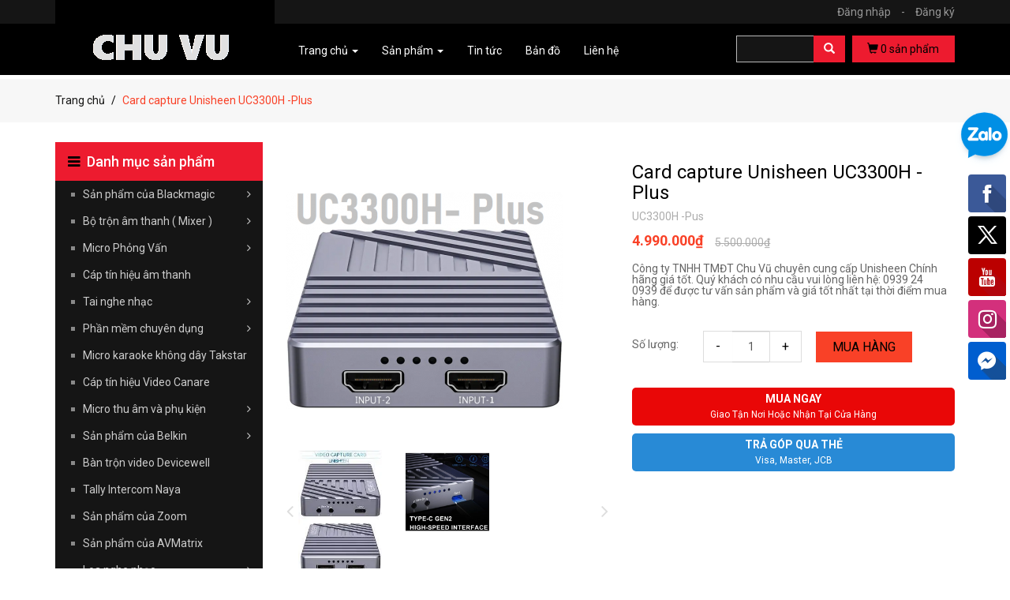

--- FILE ---
content_type: text/html; charset=utf-8
request_url: https://chuvu.vn/card-capture-unisheen-uc3300h-plus
body_size: 19534
content:
<!DOCTYPE html>
<!--[if IE 9]> <html lang="en" class="ie9"> <![endif]-->
<!--[if !IE]><!-->
<html lang="en">
	<!--<![endif]-->
	<head>

		<!-- Google Tag Manager -->
		<script>(function(w,d,s,l,i){w[l]=w[l]||[];w[l].push({'gtm.start':
															  new Date().getTime(),event:'gtm.js'});var f=d.getElementsByTagName(s)[0],
	j=d.createElement(s),dl=l!='dataLayer'?'&l='+l:'';j.async=true;j.src=
		'https://www.googletagmanager.com/gtm.js?id='+i+dl;f.parentNode.insertBefore(j,f);
									})(window,document,'script','dataLayer','GTM-PPQ5886');</script>
		<!-- End Google Tag Manager -->

		<script>
			var dataLayer = window.dataLayer || [];
			dataLayer.push({
				'google_tag_params':
				{
					'ecomm_prodid': '23378619',
					'ecomm_pagetype': 'product',
					'ecomm_totalvalue': '4990000',
				}
			});
		</script>

		<meta charset="UTF-8" />
		<meta http-equiv="x-ua-compatible" content="ie=edge">
		<title>Card capture Unisheen UC3300H -Plus</title>
		
		
		<meta name="description" content="Công ty TNHH TMĐT Chu Vũ chuyên cung cấp Unisheen Chính hãng giá tốt. Quý khách có nhu cầu vui lòng liên hệ : 0939 24 0939 để được tư vấn sản phẩm và giá tốt nhất tại thời điểm mua hàng.">
		
		
		
				<meta property="og:type" content="product">
				<meta property="og:title" content="Card capture Unisheen UC3300H -Plus">
				
					<meta property="og:image" content="http://bizweb.dktcdn.net/thumb/grande/100/056/676/products/unisheen-uc3300h-plus-1.png?v=1685604433057">
					<meta property="og:image:secure_url" content="https://bizweb.dktcdn.net/thumb/grande/100/056/676/products/unisheen-uc3300h-plus-1.png?v=1685604433057">
				
					<meta property="og:image" content="http://bizweb.dktcdn.net/thumb/grande/100/056/676/products/tai-xuong-1-51b26f07-8979-487e-8459-7ab7e7938706.jpg?v=1685604433057">
					<meta property="og:image:secure_url" content="https://bizweb.dktcdn.net/thumb/grande/100/056/676/products/tai-xuong-1-51b26f07-8979-487e-8459-7ab7e7938706.jpg?v=1685604433057">
				
					<meta property="og:image" content="http://bizweb.dktcdn.net/thumb/grande/100/056/676/products/unisheen-uc3300h-plus-3.jpg?v=1685604423950">
					<meta property="og:image:secure_url" content="https://bizweb.dktcdn.net/thumb/grande/100/056/676/products/unisheen-uc3300h-plus-3.jpg?v=1685604423950">
				
				<meta property="og:price:amount" content="4.990.000">
				<meta property="og:price:currency" content="VND">
			
			
			<meta property="og:description" content="Công ty TNHH TMĐT Chu Vũ chuyên cung cấp Unisheen Chính hãng giá tốt. Quý khách có nhu cầu vui lòng liên hệ : 0939 24 0939 để được tư vấn sản phẩm và giá tốt nhất tại thời điểm mua hàng.">
			

			<meta property="og:url" content="https://chuvu.vn/card-capture-unisheen-uc3300h-plus">
			<meta property="og:site_name" content="Chuvu">  
		<link rel="canonical" href="https://chuvu.vn/card-capture-unisheen-uc3300h-plus">
		<meta name="viewport" content="width=device-width, initial-scale=1, maximum-scale=1">

		<!-- Favorite Icons
============================================================================== -->
		<link rel="icon" href="//bizweb.dktcdn.net/100/056/676/themes/73313/assets/favicon.png?1753677608249" type="image/x-icon" />



		<!-- Web Fonts & Font Awesome
============================================================================== -->
		<link href='https://fonts.googleapis.com/css?family=Roboto:400,100,100italic,300,300italic,400italic,500,500italic,700,700italic&subset=latin,vietnamese' rel='stylesheet' type='text/css'>

		<link href="//bizweb.dktcdn.net/100/056/676/themes/73313/assets/font-awesome.css?1753677608249" rel="stylesheet" type="text/css" media="all" />

		<!-- CSS styles | Thứ tự bootstrap.css trước custom.css sau
============================================================================== -->

		<link href="//bizweb.dktcdn.net/100/056/676/themes/73313/assets/normalize.css?1753677608249" rel="stylesheet" type="text/css" media="all" />
		<link href="//bizweb.dktcdn.net/100/056/676/themes/73313/assets/owl.carousel.css?1753677608249" rel="stylesheet" type="text/css" media="all" />
		<link href="//bizweb.dktcdn.net/100/056/676/themes/73313/assets/bootstrap.css?1753677608249" rel="stylesheet" type="text/css" media="all" />
		<link href="//bizweb.dktcdn.net/100/056/676/themes/73313/assets/main.css?1753677608249" rel="stylesheet" type="text/css" media="all" />
		<link href="//bizweb.dktcdn.net/100/056/676/themes/73313/assets/bootstrap-select.css?1753677608249" rel="stylesheet" type="text/css" media="all" />
		<link href="//bizweb.dktcdn.net/100/056/676/themes/73313/assets/menustyle.css?1753677608249" rel="stylesheet" type="text/css" media="all" />





		<!--[if lt IE 8]>
<style>
img {
*width: 100%;
} 
</style>
<![endif]--> 

		<script src="//bizweb.dktcdn.net/100/056/676/themes/73313/assets/modernizr-2.8.3.min.js?1753677608249" type="text/javascript"></script>
		<script src="//bizweb.dktcdn.net/100/056/676/themes/73313/assets/jquery-1.9.1.min.js?1753677608249" type="text/javascript"></script>

		<script src="//bizweb.dktcdn.net/100/056/676/themes/73313/assets/bootstrap-select.js?1753677608249" type="text/javascript"></script>	
		<script src="//bizweb.dktcdn.net/100/056/676/themes/73313/assets/cookie.js?1753677608249" type="text/javascript"></script>




		




		<script>
	var Bizweb = Bizweb || {};
	Bizweb.store = 'chuvu.mysapo.net';
	Bizweb.id = 56676;
	Bizweb.theme = {"id":73313,"name":"Sport shop","role":"main"};
	Bizweb.template = 'product';
	if(!Bizweb.fbEventId)  Bizweb.fbEventId = 'xxxxxxxx-xxxx-4xxx-yxxx-xxxxxxxxxxxx'.replace(/[xy]/g, function (c) {
	var r = Math.random() * 16 | 0, v = c == 'x' ? r : (r & 0x3 | 0x8);
				return v.toString(16);
			});		
</script>
<script>
	(function () {
		function asyncLoad() {
			var urls = ["//bwstatistics.sapoapps.vn/genscript/script.js?store=chuvu.mysapo.net","//static.zotabox.com/0/5/053f7e643a302d02a846b68c3b91ea59/widgets.js?store=chuvu.mysapo.net","//static.zotabox.com/0/5/053f7e643a302d02a846b68c3b91ea59/widgets.js?store=chuvu.mysapo.net","//static.zotabox.com/0/5/053f7e643a302d02a846b68c3b91ea59/widgets.js?store=chuvu.mysapo.net","//static.zotabox.com/0/5/053f7e643a302d02a846b68c3b91ea59/widgets.js?store=chuvu.mysapo.net","https://googleshopping.sapoapps.vn/conversion-tracker/global-tag/1897.js?store=chuvu.mysapo.net","https://googleshopping.sapoapps.vn/conversion-tracker/event-tag/1897.js?store=chuvu.mysapo.net","https://google-shopping.sapoapps.vn/conversion-tracker/global-tag/1187.js?store=chuvu.mysapo.net","https://google-shopping.sapoapps.vn/conversion-tracker/event-tag/1187.js?store=chuvu.mysapo.net","https://sp.zalo.me/embed/bizweb/script?oaId=2495921193640857407&welcomeMessage=Rất vui khi được hỗ trợ bạn!&autoPopup=5&store=chuvu.mysapo.net","//static.zotabox.com/0/5/053f7e643a302d02a846b68c3b91ea59/widgets.js?store=chuvu.mysapo.net","//static.zotabox.com/0/5/053f7e643a302d02a846b68c3b91ea59/widgets.js?store=chuvu.mysapo.net"];
			for (var i = 0; i < urls.length; i++) {
				var s = document.createElement('script');
				s.type = 'text/javascript';
				s.async = true;
				s.src = urls[i];
				var x = document.getElementsByTagName('script')[0];
				x.parentNode.insertBefore(s, x);
			}
		};
		window.attachEvent ? window.attachEvent('onload', asyncLoad) : window.addEventListener('load', asyncLoad, false);
	})();
</script>


<script>
	window.BizwebAnalytics = window.BizwebAnalytics || {};
	window.BizwebAnalytics.meta = window.BizwebAnalytics.meta || {};
	window.BizwebAnalytics.meta.currency = 'VND';
	window.BizwebAnalytics.tracking_url = '/s';

	var meta = {};
	
	meta.product = {"id": 23378619, "vendor": "Unisheen", "name": "Card capture Unisheen UC3300H -Plus",
	"type": "Unisheen", "price": 4990000 };
	
	
	for (var attr in meta) {
	window.BizwebAnalytics.meta[attr] = meta[attr];
	}
</script>

	
		<script src="/dist/js/stats.min.js?v=96f2ff2"></script>
	



<!-- Google Tag Manager -->
<script>(function(w,d,s,l,i){w[l]=w[l]||[];w[l].push({'gtm.start':
new Date().getTime(),event:'gtm.js'});var f=d.getElementsByTagName(s)[0],
j=d.createElement(s),dl=l!='dataLayer'?'&l='+l:'';j.async=true;j.src=
'https://www.googletagmanager.com/gtm.js?id='+i+dl;f.parentNode.insertBefore(j,f);
})(window,document,'script','dataLayer','GTM-KMBFQN6');</script>
<!-- End Google Tag Manager -->
<!-- Google tag (gtag.js) -->
<script async src="https://www.googletagmanager.com/gtag/js?id=G-8MDS32H11K"></script>
<script>
  window.dataLayer = window.dataLayer || [];
  function gtag(){dataLayer.push(arguments);}
  gtag('js', new Date());

  gtag('config', 'G-8MDS32H11K');
</script>
<script>
  (function(i,s,o,g,r,a,m){i['GoogleAnalyticsObject']=r;i[r]=i[r]||function(){
  (i[r].q=i[r].q||[]).push(arguments)},i[r].l=1*new Date();a=s.createElement(o),
  m=s.getElementsByTagName(o)[0];a.async=1;a.src=g;m.parentNode.insertBefore(a,m)
  })(window,document,'script','https://www.google-analytics.com/analytics.js','ga');

  ga('create', 'UA-78470318-1', 'auto');
  ga('send', 'pageview');

</script>
<script>

	window.enabled_enhanced_ecommerce = true;

</script>

<script>

	try {
		gtag('event', 'view_item', {
			items: [
				{
					id: 23378619,
					name: "Card capture Unisheen UC3300H -Plus",
					brand: "Unisheen",
					category: "Unisheen",
					variant: "Default Title",
					price: '4990000'
				}
			]
		});
	} catch(e) { console.error('ga script error', e);}

</script>






<script>
	var eventsListenerScript = document.createElement('script');
	eventsListenerScript.async = true;
	
	eventsListenerScript.src = "/dist/js/store_events_listener.min.js?v=1b795e9";
	
	document.getElementsByTagName('head')[0].appendChild(eventsListenerScript);
</script>







		
		<link href="//bizweb.dktcdn.net/100/056/676/themes/73313/assets/bw-statistics-style.css?1753677608249" rel="stylesheet" type="text/css" media="all" />
	</head>
	<body>
		<!-- Google Tag Manager (noscript) -->
		<noscript><iframe src="https://www.googletagmanager.com/ns.html?id=GTM-PPQ5886"
						  height="0" width="0" style="display:none;visibility:hidden"></iframe></noscript>
		<!-- End Google Tag Manager (noscript) -->
		<script src="//bizweb.dktcdn.net/100/056/676/themes/73313/assets/owl.carousel.js?1753677608249" type="text/javascript"></script>
		<script src="//bizweb.dktcdn.net/100/056/676/themes/73313/assets/jquery.magnific-popup.min.js?1753677608249" type="text/javascript"></script>
		<script src="//bizweb.dktcdn.net/100/056/676/themes/73313/assets/jquery.elevatezoom.min.js?1753677608249" type="text/javascript"></script>

			



		<div id="page-wrapper">
			<!-- SITE HEADER
=========================================================================== -->
			<div id="site-header">
				<header id="header" class="header">
					<!-- top header bar -->
					<div class="topbar">
						<div class="container">
							<div class="row">
								<div class="col-xs-12">
									
									<div class="pull-right">
										
										<a href="/account/login" class="header-link" title="Đăng nhập">Đăng nhập  <span>-</span></a>
										<a href="/account/register" class="header-link" title="Đăng ký">Đăng ký</a>
										
									</div>
									
								</div>
							</div>
						</div>
					</div>
					<!-- End .topbar -->
					<!-- /top header bar -->

					<!-- main header -->
					<div class="header-main">
						<div class="container">
							<div class="row ">
								<div class="">
									<div class="row-eq-height">
										<div class="logo pul-left col-sm-3 col-ms-3 hidden-xs">
											<div class="logo_content">
												<a href="/" class="logo" title="Trang chủ">
													
													<img src="//bizweb.dktcdn.net/100/056/676/themes/73313/assets/logo.png?1753677608249" alt="Chuvu">
													
												</a>
											</div>
										</div>
										<div class="head-menu col-xs-12 col-sm-7 col-md-6 no-padding-lr">
											<nav class="navbar navbar-default">
												<!-- Brand and toggle get grouped for better mobile display -->
												<div class="navbar-header">
													<button type="button" class="navbar-toggle collapsed" data-toggle="collapse" data-target="#bs-example-navbar-collapse-1" aria-expanded="false">
														<span class="sr-only">Toggle navigation</span>
														<span class="icon-bar"></span>
														<span class="icon-bar"></span>
														<span class="icon-bar"></span>
													</button>
													<button type="button" href="/cart" class="btn btn-primary header-cart-small"><span class="glyphicon glyphicon-shopping-cart"></span> <b class="cart-number">0</b> </button>
													<button data-toggle="modal" data-target="#myModal" class="btn btn-default header-search-small" type="submit"><span class="glyphicon glyphicon-search"></span>
													</button>
													<!-- Modal search small-->
													<div class="modal fade" id="myModal" tabindex="-1" role="dialog" aria-labelledby="myModalLabel">
														<div class="modal-dialog" role="document">
															<div class="modal-content">
																<form action="/search?" method="get">
																	<div class="modal-header">
																		<button type="button" class="close" data-dismiss="modal" aria-label="Close"><span aria-hidden="true"><span aria-hidden="true"><img src="//bizweb.dktcdn.net/100/056/676/themes/73313/assets/whiteclose.png?1753677608249"> </span></span>
																		</button>
																		<h4 class="modal-title" id="myModalLabel">
																			<input type="text" autocomplete="off" name="query" id="search" class="form-control" placeholder="Nhập từ khóa tìm kiếm và ấn enter...">
																		</h4>
																	</div>
																</form>
															</div>
														</div>
													</div>
													<!--End Modal search-small-->
													<a class="navbar-brand" href="/" title="Trang chủ"><img src="//bizweb.dktcdn.net/100/056/676/themes/73313/assets/logo.png?1753677608249" alt="Chuvu">
													</a>
												</div>
												<!-- Collect the nav links, forms, and other content for toggling -->
												<div class="collapse navbar-collapse no-padding-lr" id="bs-example-navbar-collapse-1">
													<ul class="nav navbar-nav">
														
														
														<li class="dropdown">
															<a href="/" class="dropdown-toggle" data-toggle="dropdown" role="button" aria-haspopup="true" aria-expanded="false">Trang chủ <span class="caret"></span></a>
															<ul class="dropdown-menu">
																
																
																<li><a href="/loa-keo">Loa Kéo</a></li>
																
																
																
																<li><a href="/man-hinh-lilliput">Màn hình Lilliput</a></li>
																
																
																
																<li><a href="/san-pham-cua-sprolink">Sản phẩm của Sprolink</a></li>
																
																
																
																<li><a href="/san-pham-cua-rgblink">Sản phẩm của RGblink</a></li>
																
																	
															</ul>
														</li>
														
														
														
														<li class="dropdown">
															<a href="/collections/all" class="dropdown-toggle" data-toggle="dropdown" role="button" aria-haspopup="true" aria-expanded="false">Sản phẩm <span class="caret"></span></a>
															<ul class="dropdown-menu">
																
																													
																<li class="dropdown-submenu">
																	<a class="dropdown-toggle childlink_a" data-toggle="dropdown" href="/converters">Sản phẩm của Blackmagic</a>
																	<ul class="dropdown-menu multi-level">
																		
																		<li><a href="/capture-and-playback">Blackmagic Capture and Playback</a></li>
																		
																		<li><a href="/converters">Thiết bị converter tín hiệu Video</a></li>
																		
																		<li><a href="/blackmagic-design-test-equipment">Thiết bị Blackmagic  kiểm tra Video</a></li>
																		
																		<li><a href="/blackmagic-design-multiview">Blackmagic  MultiView</a></li>
																		
																		<li><a href="/atem-live-production-switchers-1">Bàn trộn hình Blackmagic</a></li>
																		
																		<li><a href="/blackmagic-design-davinci-resolve-fusion-software">Phần mềm Davinci Resolve & Fusion Software</a></li>
																		
																		<li><a href="/blackmagic-design-duplication-disk-recorders-and-storage">Thiết bị Blackmagic dùng sao chép, ghi và lưu trữ</a></li>
																		
																		<li><a href="/blackmagic-design-broadcast-converters">Blackmagic  Broadcast Converters</a></li>
																		
																		<li><a href="/blackmagic-design-audio-monitoring">Blackmagic  Audio Monitoring</a></li>
																		
																		<li><a href="/blackmagic-design-video-monitoring-1">Màn hình theo dõi Video Blackmagic</a></li>
																		
																		<li><a href="/blackmagic-design-professional-cameras">Blackmagic  Professional Cameras</a></li>
																		
																		<li><a href="/blackmagic-design-routing-and-distribution">Blackmagic  Routing and Distribution</a></li>
																		
																	</ul>
																</li>
																
																
																													
																<li class="dropdown-submenu">
																	<a class="dropdown-toggle childlink_a" data-toggle="dropdown" href="/bo-tron-am-mixer">Bộ trộn âm thanh ( Mixer )</a>
																	<ul class="dropdown-menu multi-level">
																		
																		<li><a href="/mixer-allen-heath">Mixer Allen & Heath</a></li>
																		
																		<li><a href="/mixer-peavey">Mixer Âm thanh Behringer</a></li>
																		
																		<li><a href="/mixer-am-thanh-yamaha">Mixer âm thanh Yamaha</a></li>
																		
																	</ul>
																</li>
																
																
																													
																<li class="dropdown-submenu">
																	<a class="dropdown-toggle childlink_a" data-toggle="dropdown" href="/micro-phong-van">Micro Phỏng Vấn</a>
																	<ul class="dropdown-menu multi-level">
																		
																		<li><a href="/micro-takstar-2">Micro Takstar</a></li>
																		
																		<li><a href="/micro-saramonic">Micro Saramonic</a></li>
																		
																		<li><a href="/micro-shennheiser">Micro Shennheiser</a></li>
																		
																		<li><a href="/micro-boya">Micro Boya</a></li>
																		
																		<li><a href="/microphone-godox">MICROPHONE GODOX</a></li>
																		
																		<li><a href="/microphone-rode">Micro RODE</a></li>
																		
																		<li><a href="/micro-comica">Micro Comica</a></li>
																		
																		<li><a href="/micro-ulanzi">Micro ULANZI</a></li>
																		
																		<li><a href="/micro-azden">Micro AZDEN</a></li>
																		
																	</ul>
																</li>
																
																
																
																<li><a href="/cap-tin-hieu-am-thanh">Cáp tín hiệu âm thanh</a></li>
																
																
																													
																<li class="dropdown-submenu">
																	<a class="dropdown-toggle childlink_a" data-toggle="dropdown" href="/tai-nghe-nhac">Tai nghe nhạc</a>
																	<ul class="dropdown-menu multi-level">
																		
																		<li><a href="/tai-nghe-harman">Tai nghe Harman</a></li>
																		
																		<li><a href="/tai-nghe-audio-technica">Tai nghe Audio Technica</a></li>
																		
																		<li><a href="/tai-nghe-logitech">Tai nghe Logitech</a></li>
																		
																		<li><a href="/tai-nghe-akg">Tai nghe AKG</a></li>
																		
																		<li><a href="/tai-nghe-jabra">Tai Nghe Jabra</a></li>
																		
																		<li><a href="/tai-nghe-takstar">Tai Nghe takstar</a></li>
																		
																		<li><a href="/tai-nghe-microlab">Tai Nghe Microlab</a></li>
																		
																		<li><a href="/tai-nghe-belkin">Tai nghe Belkin</a></li>
																		
																		<li><a href="/tai-nghe-jlab">Tai nghe JLAB</a></li>
																		
																		<li><a href="/tai-nghe-saramonic">Tai nghe Saramonic</a></li>
																		
																		<li><a href="/tai-nghe-nuarl">Tai nghe Nuarl</a></li>
																		
																		<li><a href="/tai-nghe-yeahlink">Tai nghe Yeahlink</a></li>
																		
																		<li><a href="/tai-nghe-hifuture">Tai nghe HiFuture</a></li>
																		
																		<li><a href="/tai-nghe-shure">Tai nghe Shure</a></li>
																		
																	</ul>
																</li>
																
																
																													
																<li class="dropdown-submenu">
																	<a class="dropdown-toggle childlink_a" data-toggle="dropdown" href="/phan-mem-chuyen-dung">Phần mềm chuyên dụng</a>
																	<ul class="dropdown-menu multi-level">
																		
																		<li><a href="/avid-pro-tools">Avid Pro Tools</a></li>
																		
																		<li><a href="/digidesign-pro-tool">Digidesign Pro Tool</a></li>
																		
																		<li><a href="/adobe-premiere-pro">Adobe Premiere Pro</a></li>
																		
																		<li><a href="/adobe-after-effect">Adobe After Effect</a></li>
																		
																		<li><a href="/grass-valley-edius">Grass Valley Edius</a></li>
																		
																		<li><a href="/phan-mem-chinh-mau">Phần mềm chỉnh màu</a></li>
																		
																	</ul>
																</li>
																
																
																
																<li><a href="/micro-takstar-1">Micro karaoke không dây Takstar</a></li>
																
																
																
																<li><a href="/cap-chuyen-doi">Cáp  tín hiệu Video Canare</a></li>
																
																
																													
																<li class="dropdown-submenu">
																	<a class="dropdown-toggle childlink_a" data-toggle="dropdown" href="/micro-phong-thu">Micro thu âm  và phụ kiện</a>
																	<ul class="dropdown-menu multi-level">
																		
																		<li><a href="/chan-micro-kep-ban">Chân micro kẹp bàn</a></li>
																		
																		<li><a href="/chan-micro-dung">Chân micro đứng</a></li>
																		
																		<li><a href="/micro-audio-technica">Micro Audio Technica</a></li>
																		
																		<li><a href="/chan-micro-de-ban">Chân micro để bàn</a></li>
																		
																		<li><a href="/micro-thu-am">Micro thu âm Takstar</a></li>
																		
																		<li><a href="/micro-thu-am-jlab">Micro thu âm JLAB</a></li>
																		
																		<li><a href="/micro-boston-acoustics">Micro Boston Acoustics</a></li>
																		
																		<li><a href="/micro-jbl">Micro JBL</a></li>
																		
																		<li><a href="/micro-thu-am-hollyland">Micro thu âm HollyLand</a></li>
																		
																		<li><a href="/micro-thu-am-shure">Micro thu âm Shure</a></li>
																		
																	</ul>
																</li>
																
																
																													
																<li class="dropdown-submenu">
																	<a class="dropdown-toggle childlink_a" data-toggle="dropdown" href="/san-pham-cua-belkin">Sản phẩm của Belkin</a>
																	<ul class="dropdown-menu multi-level">
																		
																		<li><a href="/phu-kien-su-dung-tren-o-to-belkin">Phụ kiện sử dụng trên ô tô Belkin</a></li>
																		
																		<li><a href="/pin-sac-du-phong-belkin">Pin sạc dự phòng Belkin</a></li>
																		
																		<li><a href="/tai-nghe-belkin">Tai nghe Belkin</a></li>
																		
																		<li><a href="/cap-sac-belkin">Cáp sạc Belkin</a></li>
																		
																	</ul>
																</li>
																
																
																
																<li><a href="/ban-tron-video-devicewell">Bàn trộn video Devicewell</a></li>
																
																
																
																<li><a href="/tally-intercom-naya">Tally Intercom Naya</a></li>
																
																
																
																<li><a href="/san-pham-cua-zoom">Sản phẩm của Zoom</a></li>
																
																
																
																<li><a href="/san-pham-cua-avmatrix">Sản phẩm của AVMatrix</a></li>
																
																
																													
																<li class="dropdown-submenu">
																	<a class="dropdown-toggle childlink_a" data-toggle="dropdown" href="/loa-nghe-nhac">Loa nghe  nhạc</a>
																	<ul class="dropdown-menu multi-level">
																		
																		<li><a href="/loa-audioengine">Loa Audioengine</a></li>
																		
																		<li><a href="/loa-jbl">Loa JBL</a></li>
																		
																		<li><a href="/loa-bose">Loa Bose</a></li>
																		
																		<li><a href="/loa-harman">Loa Harman</a></li>
																		
																		<li><a href="/loa-edifier">Loa Edifier</a></li>
																		
																		<li><a href="/loa-braven">Loa Braven</a></li>
																		
																		<li><a href="/loa-logitech">Loa Logitech</a></li>
																		
																		<li><a href="/loa-thonet-vander">Loa Thonet & Vander</a></li>
																		
																		<li><a href="/loa-tronsmart">Loa Tronsmart</a></li>
																		
																		<li><a href="/loa-soundmax">Loa SoundMax</a></li>
																		
																		<li><a href="/loa-hifure">Loa HiFure</a></li>
																		
																	</ul>
																</li>
																
																
																
																<li><a href="/card-capture-cua-unisheen">Card capture Unisheen</a></li>
																
																
																
																<li><a href="/san-pham-avermedia">Sản phẩm Avermedia</a></li>
																
																
																
																<li><a href="/loa-keo">Loa Kéo</a></li>
																
																
																
																<li><a href="/san-pham-cua-sprolink">Sản phẩm của Sprolink</a></li>
																
																
																
																<li><a href="/san-pham-cua-rgblink">Sản phẩm của RGblink</a></li>
																
																
																
																<li><a href="/ban-tron-video-feelword">Bàn trộn video Feelword</a></li>
																
																
																
																<li><a href="/gimbal">Gimbal</a></li>
																
																
																													
																<li class="dropdown-submenu">
																	<a class="dropdown-toggle childlink_a" data-toggle="dropdown" href="/man-hinh">Màn hình</a>
																	<ul class="dropdown-menu multi-level">
																		
																		<li><a href="/man-hinh-yolo">Màn hình YOLOLIV</a></li>
																		
																		<li><a href="/man-hinh-lilliput">Màn hình Lilliput</a></li>
																		
																		<li><a href="/blackmagic-design-video-monitoring-1">Màn hình theo dõi Video Blackmagic</a></li>
																		
																		<li><a href="/man-hinh-feelword">Màn hình Feelworld</a></li>
																		
																		<li><a href="/man-hinh-portkeys">Màn hình Portkeys</a></li>
																		
																	</ul>
																</li>
																
																
																
																<li><a href="/san-pham-cua-zeapon">Sản phẩm của Zeapon</a></li>
																
																
																
																<li><a href="/bo-chia-mang">Bộ chia mạng</a></li>
																
																
																													
																<li class="dropdown-submenu">
																	<a class="dropdown-toggle childlink_a" data-toggle="dropdown" href="/thiet-bi-mang">Thiết bị mạng</a>
																	<ul class="dropdown-menu multi-level">
																		
																		<li><a href="/thiet-bi-mang-1">Thiết bị mạng Cisco</a></li>
																		
																		<li><a href="/switch-hp">Switch HP</a></li>
																		
																		<li><a href="/thiet-bi-mang-vigor">Thiết bị mạng Vigor</a></li>
																		
																		<li><a href="/thiet-bi-mang-aruba">Thiết bị mạng Aruba</a></li>
																		
																	</ul>
																</li>
																
																
																
																<li><a href="/laptop-danh-cho-livestream">Laptop dành cho Livestream</a></li>
																
																
																													
																<li class="dropdown-submenu">
																	<a class="dropdown-toggle childlink_a" data-toggle="dropdown" href="/capture-elgato">Capture elgato</a>
																	<ul class="dropdown-menu multi-level">
																		
																		<li><a href="/capture-elgato">Capture elgato</a></li>
																		
																	</ul>
																</li>
																
																
																
																<li><a href="/tally-intercom-khong-day">Tally Intercom không dây</a></li>
																
																
																													
																<li class="dropdown-submenu">
																	<a class="dropdown-toggle childlink_a" data-toggle="dropdown" href="/bang-ve-cam-ung">Bảng Vẽ Cảm Ứng</a>
																	<ul class="dropdown-menu multi-level">
																		
																		<li><a href="/veikk">VEIKK</a></li>
																		
																		<li><a href="/xencelabs">Xencelabs</a></li>
																		
																		<li><a href="/ugee">Ugee</a></li>
																		
																		<li><a href="/ban-ve-x-pen">Bảng vẽ XP-Pen</a></li>
																		
																	</ul>
																</li>
																
																
																
																<li><a href="/camera-gopro">Camera GOPRO</a></li>
																
																
																													
																<li class="dropdown-submenu">
																	<a class="dropdown-toggle childlink_a" data-toggle="dropdown" href="/pin-sac">PIN & SẠC</a>
																	<ul class="dropdown-menu multi-level">
																		
																		<li><a href="/pin-sac-swift">Pin & Sạc Swift</a></li>
																		
																		<li><a href="/pin-sac-zgcine">Pin & Sạc ZGCine</a></li>
																		
																	</ul>
																</li>
																
																
																													
																<li class="dropdown-submenu">
																	<a class="dropdown-toggle childlink_a" data-toggle="dropdown" href="/studio-lightning">Studio Lightning</a>
																	<ul class="dropdown-menu multi-level">
																		
																		<li><a href="/thiet-bi-nanlite">Thiết bị Nanlite</a></li>
																		
																		<li><a href="/den-amaran">Đèn Amaran & Aputure</a></li>
																		
																		<li><a href="/phu-kien-chup-anh-smallrig">Phụ kiện chụp ảnh SmallRig</a></li>
																		
																		<li><a href="/den-zhiyun">Đèn Zhiyun</a></li>
																		
																		<li><a href="/thiet-bi-ulanzi">Thiết bị ULANZI</a></li>
																		
																	</ul>
																</li>
																
																
																													
																<li class="dropdown-submenu">
																	<a class="dropdown-toggle childlink_a" data-toggle="dropdown" href="/loa-phong-hop">Loa Phòng Họp</a>
																	<ul class="dropdown-menu multi-level">
																		
																		<li><a href="/loa-hoi-nghi-anker">Loa hội nghị Anker</a></li>
																		
																	</ul>
																</li>
																
																
																
																<li><a href="/san-pham-katov">Sản phẩm Katov</a></li>
																
																
																													
																<li class="dropdown-submenu">
																	<a class="dropdown-toggle childlink_a" data-toggle="dropdown" href="/bo-phat-video-khong-day">Bộ phát video không dây</a>
																	<ul class="dropdown-menu multi-level">
																		
																		<li><a href="/bo-phat-video-khong-day-swit">Bộ phát video không dây SWIT</a></li>
																		
																		<li><a href="/bo-phat-video-khong-day-langi">Bộ Phát Video không dây Langi</a></li>
																		
																		<li><a href="/bo-phat-video-khong-day-cvw">Bộ phát Video không dây CVW</a></li>
																		
																		<li><a href="/bo-phat-video-khong-day-hollyland">Bộ phát video không dây HollyLand</a></li>
																		
																	</ul>
																</li>
																
																
																
																<li><a href="/thiet-bi-karaoke">Thiết bị Karaoke</a></li>
																
																
																
																<li><a href="/may-ban-hang">Máy bán hàng</a></li>
																
																
																
																<li><a href="/tram-tich-dien-ecoflow">Trạm tích điện EcoFlow</a></li>
																
																
																
																<li><a href="/bo-phat-video-khong-day-accsoon">Sản phẩm của Accsoon</a></li>
																
																
																
																<li><a href="/camera-avmatrix">Camera AVMATRIX</a></li>
																
																
																													
																<li class="dropdown-submenu">
																	<a class="dropdown-toggle childlink_a" data-toggle="dropdown" href="/tu-chong-am">Tủ chống ẩm</a>
																	<ul class="dropdown-menu multi-level">
																		
																		<li><a href="/tu-chong-am-fujie">Tủ chống ẩm Fujie</a></li>
																		
																		<li><a href="/tu-chong-am-nikatei">Tủ chống ẩm Nikatei</a></li>
																		
																	</ul>
																</li>
																
																
																
																<li><a href="/flycam-dji">Flycam DJI</a></li>
																
																
																
																<li><a href="/thiet-bi-gaming">Thiết bị gaming</a></li>
																
																
																
																<li><a href="/cap-hdmi">Cáp HDMI</a></li>
																
																
																
																<li><a href="/webcam-obsbot">Webcam OBSBOT</a></li>
																
																	
															</ul>
														</li>
														
														
														
														<li><a href="/danh-muc-tin-tuc-1">Tin tức</a></li>
														
														
														
														<li><a href="/ban-do">Bản đồ</a></li>
														
														
														
														<li><a href="/lien-he">Liên hệ</a></li>
														
														
													</ul>
												</div>
												<!-- /.navbar-collapse -->
											</nav>
										</div>
										<!-- End .head-menu -->
										<div class="col-sm-2 hidden-xs col-md-3 no-padding-l head-form-right">
											<form class="" role="search" action="/search?">
												<div class="input-group header-search">
													<input type="text" maxlength="70" name="query" id="search" class="form-control" placeholder="">
													<span class="input-group-btn">
														<button class="btn btn-default" type="submit"><span class="glyphicon glyphicon-search"></span>
														</button>
													</span>
												</div>
												<!-- /input-group -->
												<button type="button" href="/cart" class="btn btn-primary header-cart"><span class="glyphicon glyphicon-shopping-cart"></span> <b class="cart-number">0</b> sản phẩm</button>
											</form>
										</div>
									</div>
								</div>
							</div>
						</div>
					</div>

					<!-- /main header -->


				</header>
			</div>
			<!-- /SITE HEADER -->



			<!-- SITE CONTENT
=========================================================================== -->
			<div id="site-content">
				<div id="main">
					
					<div class="header-breadcrumb">
	<div class="container">
		<div class="row ">
			<div class="col-xs-12">
				<ol class="breadcrumb">
					<li><a href="/">Trang chủ</a>
					</li>

					<!-- blog -->
					
					<li class="active breadcrumb-title">Card capture Unisheen UC3300H -Plus</li> 

					<!-- search -->
					
					<!-- current_tags -->
					

				</ol>
			</div>
		</div>
	</div>
</div>
					
					<!-- BK CSS -->
<link rel="stylesheet" href="https://pc.baokim.vn/css/bk.css">
<!-- END BK CSS -->
<style>
.bk-btn {
	width: 100%;
	margin-top: 10px;
}
.bk-btn-box {
	width: 100%;
	margin-top: 10px;
}

.bk-btn .bk-btn-paynow {
	width: 100%;
	line-height: 2rem;
}

.bk-btn .bk-btn-installment {
	width: 100%;
	line-height: 2rem;
	margin-right: 0px;
}

.bk-btn .bk-btn-installment-amigo {
	width: 100%;
	line-height: 2rem;
	margin-right: 0px;
}
.bk-promotion {
	max-width: 100%;
}

</style>
<section class="mtb25">
	<div class="container">
		<div class="row">
			<div class="megamenu-right col-md-9 col-md-push-3">
				<div class="row">
					<div class="product-detail">
						<form action="/cart/add" method="post" class="product_form_class">
							<div class="product-detail-left col-md-6">
								<div class="popup-gallery">
									<div class="row">
										<div class="col-sm-12">
											<div class="product-image inner-cloud-zoom">
												
												<a href="https://bizweb.dktcdn.net/100/056/676/products/unisheen-uc3300h-plus-1.png?v=1685604433057" title="" id="ex1">
													<img class="bk-product-image" src="https://bizweb.dktcdn.net/100/056/676/products/unisheen-uc3300h-plus-1.png?v=1685604433057" alt="" id="image" data-zoom-image="https://bizweb.dktcdn.net/100/056/676/products/unisheen-uc3300h-plus-1.png?v=1685604433057">
												</a>
											</div>
										</div>
										<div class="col-sm-12">
											<div class="overflow-thumbnails-carousel">
												<ul class="thumbnails-carousel owl-carousel">
													
													<li>
														<a href="https://bizweb.dktcdn.net/100/056/676/products/unisheen-uc3300h-plus-1.png?v=1685604433057" data-image="https://bizweb.dktcdn.net/100/056/676/products/unisheen-uc3300h-plus-1.png?v=1685604433057" data-zoom-image="https://bizweb.dktcdn.net/100/056/676/products/unisheen-uc3300h-plus-1.png?v=1685604433057">
															<img src="https://bizweb.dktcdn.net/100/056/676/products/unisheen-uc3300h-plus-1.png?v=1685604433057" title="Card capture Unisheen UC3300H -Plus" alt="Card capture Unisheen UC3300H -Plus">
														</a>
													</li>
													
													<li>
														<a href="https://bizweb.dktcdn.net/100/056/676/products/tai-xuong-1-51b26f07-8979-487e-8459-7ab7e7938706.jpg?v=1685604433057" data-image="https://bizweb.dktcdn.net/100/056/676/products/tai-xuong-1-51b26f07-8979-487e-8459-7ab7e7938706.jpg?v=1685604433057" data-zoom-image="https://bizweb.dktcdn.net/100/056/676/products/tai-xuong-1-51b26f07-8979-487e-8459-7ab7e7938706.jpg?v=1685604433057">
															<img src="https://bizweb.dktcdn.net/100/056/676/products/tai-xuong-1-51b26f07-8979-487e-8459-7ab7e7938706.jpg?v=1685604433057" title="Card capture Unisheen UC3300H -Plus" alt="Card capture Unisheen UC3300H -Plus">
														</a>
													</li>
													
													<li>
														<a href="https://bizweb.dktcdn.net/100/056/676/products/unisheen-uc3300h-plus-3.jpg?v=1685604423950" data-image="https://bizweb.dktcdn.net/100/056/676/products/unisheen-uc3300h-plus-3.jpg?v=1685604423950" data-zoom-image="https://bizweb.dktcdn.net/100/056/676/products/unisheen-uc3300h-plus-3.jpg?v=1685604423950">
															<img src="https://bizweb.dktcdn.net/100/056/676/products/unisheen-uc3300h-plus-3.jpg?v=1685604423950" title="Card capture Unisheen UC3300H -Plus" alt="Card capture Unisheen UC3300H -Plus">
														</a>
													</li>
													
													<div class="owl-controls clickable" style="display: none;">
														<div class="owl-pagination">
															<div class="owl-page active"><span class=""></span></div>
														</div>
														<div class="owl-buttons">
															<div class="owl-prev"><i class="fa fa-angle-left"></i></div>
															<div class="owl-next"><i class="fa fa-angle-right"></i></div>
														</div>
													</div>
												</ul>
											</div>
										</div>
									</div>
								</div>
							</div>
							<div class="product-detail-right col-md-6">
								<div class="">
									<h1 class="product-name"><a class="bk-product-name" href="/card-capture-unisheen-uc3300h-plus" title="Card capture Unisheen UC3300H -Plus">Card capture Unisheen UC3300H -Plus</a></h1>
									
									<span class="puk">UC3300H -Pus</span>
									
									<span class="product-price">
										
										<del class="old_price">5.500.000₫</del>
										
										<b class="productminprice bk-product-price">4.990.000₫</b>
									</span>
									<div class="description">Công ty TNHH TMĐT Chu Vũ&nbsp;chuyên cung cấp Unisheen Chính hãng giá tốt. Quý khách có nhu cầu vui lòng liên hệ:&nbsp;0939 24 0939&nbsp;để được tư vấn sản phẩm&nbsp;và giá tốt nhất tại thời điểm mua hàng.
&nbsp;




	
	

</div>
									
									
									
									<input type="hidden" name="variantId" value="52875246" />
									
									
									<!--số lượng-->
									<div class="col-sm-12 no-padding-lr quantity_cartbtn ">
										<!-- <div class="col-sm-6 no-padding-lr"> -->
										<div class="product_quantity">
											<label>Số lượng:</label>
											<div class="quanitybtn">
												<div class="input-group quantity">
													<span class="input-group-btn">
														<a id="q_down" class="btn btn-default" type="button">-</a>
													</span>
													<input type="text" class="form-control product-qty bk-product-qty" name="quantity" id="quantity_wanted" size="2" value="1" />
													<span class="input-group-btn">
														<a id="q_up" class="btn btn-default" type="button">+</a>
													</span>
												</div>
											</div>
										</div>
										<!-- </div> -->
										<div class="product_cart_btn">
											

											<button class="product-action btn-red addtocart add-to-cart btn btn-default btn-lg" type="submit" id="button-cart">Mua hàng</button>
											
										</div>
									</div>
									
									<!-- BK BUTTON -->
									<div class='bk-btn'></div>
									<!-- END BK BUTTON -->
									
								</div>
								
								<div class="addthis">
									<script type="text/javascript" src="//s7.addthis.com/js/300/addthis_widget.js#pubid=ra-5620cf1235df3004" async="async"></script>	
									<div class="addthis_native_toolbox"></div>
								</div>
								
							</div>
						</form>
						<div class="mtb25 section-product-tabs col-md-12">
							<div role="tabpanel" class="product-tab-wrapper">
								<!-- Nav tabs -->
								<ul class="nav nav-tabs product-tab-info" role="tablist">
									<li role="presentation" class="active">
										<a href="#product_top_detail" aria-controls="home" role="tab" data-toggle="tab">Thông tin sản phẩm</a>
									</li>
									
									<li role="presentation">
										<a href="#product_info" aria-controls="tab" role="tab" data-toggle="tab">Nhận xét</a>
									</li>
									
									
									<li role="presentation">
										<a href="#product_cmt" aria-controls="tab" role="tab" data-toggle="tab">Đánh giá</a>
									</li>
									
								</ul>
								<!-- Tab panes -->
								<div class="tab-content product-tab-content">
									<div role="tabpanel" class="tab-pane active" id="product_top_detail">
										<h4><span style="line-height:2;"><strong><a href="http://chuvu.vn/loa-bluetooth-sony-srs-hg1-do">Công ty TNHH TMĐT Chu Vũ</a><a href="http://chuvu.vn/tai-nghe-sony-ex150ap-xanh">&nbsp;</a>chuyên cung cấp Unisheen Chính hãng giá tốt. Quý khách có nhu cầu vui lòng liên hệ<a href="http://chuvu.vn/loa-bluetooth-sony-srs-x11-den">:</a><a href="http://chuvu.vn/tai-nghe-sony-xb450ap-den">&nbsp;</a><a href="http://chuvu.vn/tai-nghe-sony-xb450ap-do">0939 24 0939</a><a href="http://chuvu.vn/tai-nghe-sony-mdr-100aap-do">&nbsp;</a>để được tư vấn sản phẩm&nbsp;và giá tốt nhất tại thời điểm mua hàng.</strong></span></h4>
<h4>&nbsp;</h4>
<p><img alt="3-22-_01" ori-height="2301" ori-width="960" src="https://fb.dtceasy-cdn.com/kf/S0e246690c4cc4641bb8624d514248927z.jpg" /><img alt="3-22-_02" ori-height="2418" ori-width="960" src="https://fb.dtceasy-cdn.com/kf/S5de531cd6ded4557ab402b0f80db4eaek.jpg" /><img alt="3-22-_03" ori-height="2141" ori-width="960" src="https://fb.dtceasy-cdn.com/kf/S28ac15c18ba64748b6e22affaddb31d9n.jpg" /><img alt="3-22-_04" ori-height="1772" ori-width="960" src="https://fb.dtceasy-cdn.com/kf/S5cb2197bac2e4e07bd67cfba0f9138cdl.jpg" /><img alt="3-22-_05" ori-height="2082" ori-width="960" src="https://fb.dtceasy-cdn.com/kf/S82d98075c20841fdba5d190e678484efD.jpg" /><img alt="3-22-_06" ori-height="2221" ori-width="960" src="https://fb.dtceasy-cdn.com/kf/Sdda6f70103984418883da663e9ee0467b.jpg" /><img alt="3-22-_07" ori-height="2111" ori-width="960" src="https://fb.dtceasy-cdn.com/kf/S07fd0291f79849398f75d6349aafc773p.jpg" /></p>
<div style="border:0px solid #e5e7eb; --tw-ring-offset-width:0px; text-align:start; text-indent:0px; -webkit-text-stroke-width:0px; padding:10px 0px"><img alt="3-22-_08" data-spm-anchor-id="dtceasy.product.0.i19.7bc77615osBkhN" ori-height="2128" ori-width="960" src="https://fb.dtceasy-cdn.com/kf/S39d6af66090a447f91283e89749aed57A.jpg" /></div>
<table style="border-collapse:collapse; width:393pt; border:none" width="524">
<colgroup>
	<col style="width:107pt" width="143" />
	<col style="width:286pt" width="381" />
</colgroup>
<tbody></tbody></table>
									</div>
									<div role="tabpanel" class="tab-pane" id="product_info">Chức năng nhận xét chưa được kích hoạt</div>
									<div role="tabpanel" class="tab-pane" id="product_cmt">Chức năng đánh giá chưa được kích hoạt</div>
								</div>
							</div>
						</div>

						
						<div class="section-products mtb25">
							
							<div class="section-title col-xs-12">
								<h3 class="section-title-heading"><a href="/card-capture-cua-unisheen" title="Card capture  Unisheen">SẢN PHẨM LIÊN QUAN</a></h3>
							</div>
							<!-- End .section-title -->
							<div class="gridsp">
								
								<div class="col-xs-12 col-sm-6 col-md-4">
									<div class="product_item">
<form action="/cart/add" class="product_item_form" method="post">
	

	
	
		
	
			
				<div class="sale_tag">- 12%</div>
			
	
		
	
	
	
	
    <div class="product-gird">
        <a class="product-img" href="/card-capture-unisheen-uc2500h" title="Card capture Unisheen UC2500H"><img src="//bizweb.dktcdn.net/thumb/large/100/056/676/products/z6739712923996-71784af772c589868cf158bf709364f4.jpg?v=1750820854543" alt="Card capture Unisheen UC2500H"></a>
        <h5 class="product-name"><a href="/card-capture-unisheen-uc2500h" title="Card capture Unisheen UC2500H">Card capture Unisheen UC2500H</a></h5>
        
        <span class="product-price">
            
				<del>2.600.000₫</del>
				 <b class="productminprice">2.300.000₫</b>
			 
        </span>
		
		<div style="display:none">
			  
			<input type="hidden" name="variantId" value="156668027" />  
		</div>
		<!--số lượng-->
		<div style="display:none">
			<div class="input-group quantity">
				<input type="text" class="form-control" name="quantity" id="quantity_wanted" size="2" value="1" />
			</div>
		</div>
		
		
		<div class="product-action-btn">
		
			
        	<button class="product-action btn-red addtocart add-to-cart btn btn-default btn-lg" type="submit" id="button-cart">Mua hàng</button>
			
		
		</div>
		
		
    </div>
    <!-- End .product-gird -->
</form>
</div>
								</div>
								
								<div class="col-xs-12 col-sm-6 col-md-4">
									<div class="product_item">
<form action="/cart/add" class="product_item_form" method="post">
	

	
	
		
	
			
				<div class="sale_tag">- 6%</div>
			
	
		
	
	
	
	
    <div class="product-gird">
        <a class="product-img" href="/card-capture-unisheen-uc2700h" title="Card capture Unisheen UC2700H Streaming HDR-VRR"><img src="//bizweb.dktcdn.net/thumb/large/100/056/676/products/s18959910e9c54243990bb187efafbb8c1-jpg-480x480xzq95-jpg.webp?v=1698981113993" alt="Card capture Unisheen UC2700H Streaming HDR-VRR"></a>
        <h5 class="product-name"><a href="/card-capture-unisheen-uc2700h" title="Card capture Unisheen UC2700H Streaming HDR-VRR">Card capture Unisheen UC2700H Streaming HDR-VRR</a></h5>
        
        <span class="product-price">
            
				<del>3.400.000₫</del>
				 <b class="productminprice">3.199.000₫</b>
			 
        </span>
		
		<div style="display:none">
			  
			<input type="hidden" name="variantId" value="101687598" />  
		</div>
		<!--số lượng-->
		<div style="display:none">
			<div class="input-group quantity">
				<input type="text" class="form-control" name="quantity" id="quantity_wanted" size="2" value="1" />
			</div>
		</div>
		
		
		<div class="product-action-btn">
		
			
        	<button class="product-action btn-red addtocart add-to-cart btn btn-default btn-lg" type="submit" id="button-cart">Mua hàng</button>
			
		
		</div>
		
		
    </div>
    <!-- End .product-gird -->
</form>
</div>
								</div>
								
								<div class="col-xs-12 col-sm-6 col-md-4">
									<div class="product_item">
<form action="/cart/add" class="product_item_form" method="post">
	

	
	
		
	
			
				<div class="sale_tag">- 10%</div>
			
	
		
	
	
	
	
    <div class="product-gird">
        <a class="product-img" href="/card-capture-unisheen-uc2600h" title="Card capture Unisheen UC2600H"><img src="//bizweb.dktcdn.net/thumb/large/100/056/676/products/tai-xuong-2-9a93395d-c5e7-4489-b3c6-bc64128a2fe0.jpg?v=1685605157500" alt="Card capture Unisheen UC2600H"></a>
        <h5 class="product-name"><a href="/card-capture-unisheen-uc2600h" title="Card capture Unisheen UC2600H">Card capture Unisheen UC2600H</a></h5>
        
        <span class="product-price">
            
				<del>2.900.000₫</del>
				 <b class="productminprice">2.599.000₫</b>
			 
        </span>
		
		<div style="display:none">
			  
			<input type="hidden" name="variantId" value="89654812" />  
		</div>
		<!--số lượng-->
		<div style="display:none">
			<div class="input-group quantity">
				<input type="text" class="form-control" name="quantity" id="quantity_wanted" size="2" value="1" />
			</div>
		</div>
		
		
		<div class="product-action-btn">
		
			
        	<button class="product-action btn-red addtocart add-to-cart btn btn-default btn-lg" type="submit" id="button-cart">Mua hàng</button>
			
		
		</div>
		
		
    </div>
    <!-- End .product-gird -->
</form>
</div>
								</div>
								
							</div>
						</div>
						
					</div>
				</div>
			</div>
			<div class="megamenu-left col-md-3 col-md-pull-9">
	
	<div class="cd-dropdown-wrapper">
		<nav class="cd-dropdown dropdown-is-active">
			<div class="dropdown-content-title"><h2>Danh mục sản phẩm</h2></div>		
			<ul class="cd-dropdown-content">
				
				
				<li class="has-children ">
					<a href="/converters"onclick="javascript:location.href='/converters'">Sản phẩm của Blackmagic<i style="float:right" class="fa fa-angle-right"></i></a>
					<ul class="cd-dropdown-icons">						
						
						<li>
							<a class="cd-dropdown-item item-2" href="/capture-and-playback">
								<p>Blackmagic Capture and Playback</p>
							</a>
						</li>
						
						<li>
							<a class="cd-dropdown-item item-2" href="/converters">
								<p>Thiết bị converter tín hiệu Video</p>
							</a>
						</li>
						
						<li>
							<a class="cd-dropdown-item item-2" href="/blackmagic-design-test-equipment">
								<p>Thiết bị Blackmagic  kiểm tra Video</p>
							</a>
						</li>
						
						<li>
							<a class="cd-dropdown-item item-2" href="/blackmagic-design-multiview">
								<p>Blackmagic  MultiView</p>
							</a>
						</li>
						
						<li>
							<a class="cd-dropdown-item item-2" href="/atem-live-production-switchers-1">
								<p>Bàn trộn hình Blackmagic</p>
							</a>
						</li>
						
						<li>
							<a class="cd-dropdown-item item-2" href="/blackmagic-design-davinci-resolve-fusion-software">
								<p>Phần mềm Davinci Resolve & Fusion Software</p>
							</a>
						</li>
						
						<li>
							<a class="cd-dropdown-item item-2" href="/blackmagic-design-duplication-disk-recorders-and-storage">
								<p>Thiết bị Blackmagic dùng sao chép, ghi và lưu trữ</p>
							</a>
						</li>
						
						<li>
							<a class="cd-dropdown-item item-2" href="/blackmagic-design-broadcast-converters">
								<p>Blackmagic  Broadcast Converters</p>
							</a>
						</li>
						
						<li>
							<a class="cd-dropdown-item item-2" href="/blackmagic-design-audio-monitoring">
								<p>Blackmagic  Audio Monitoring</p>
							</a>
						</li>
						
						<li>
							<a class="cd-dropdown-item item-2" href="/blackmagic-design-video-monitoring-1">
								<p>Màn hình theo dõi Video Blackmagic</p>
							</a>
						</li>
						
						<li>
							<a class="cd-dropdown-item item-2" href="/blackmagic-design-professional-cameras">
								<p>Blackmagic  Professional Cameras</p>
							</a>
						</li>
						
						<li>
							<a class="cd-dropdown-item item-2" href="/blackmagic-design-routing-and-distribution">
								<p>Blackmagic  Routing and Distribution</p>
							</a>
						</li>
						
					</ul>
					<!-- .cd-dropdown-icons -->
				</li>
				<!-- .has-children -->
				
				
				
				<li class="has-children ">
					<a href="/bo-tron-am-mixer"onclick="javascript:location.href='/bo-tron-am-mixer'">Bộ trộn âm thanh ( Mixer )<i style="float:right" class="fa fa-angle-right"></i></a>
					<ul class="cd-dropdown-icons">						
						
						<li>
							<a class="cd-dropdown-item item-2" href="/mixer-allen-heath">
								<p>Mixer Allen & Heath</p>
							</a>
						</li>
						
						<li>
							<a class="cd-dropdown-item item-2" href="/mixer-peavey">
								<p>Mixer Âm thanh Behringer</p>
							</a>
						</li>
						
						<li>
							<a class="cd-dropdown-item item-2" href="/mixer-am-thanh-yamaha">
								<p>Mixer âm thanh Yamaha</p>
							</a>
						</li>
						
					</ul>
					<!-- .cd-dropdown-icons -->
				</li>
				<!-- .has-children -->
				
				
				
				<li class="has-children ">
					<a href="/micro-phong-van"onclick="javascript:location.href='/micro-phong-van'">Micro Phỏng Vấn<i style="float:right" class="fa fa-angle-right"></i></a>
					<ul class="cd-dropdown-icons">						
						
						<li>
							<a class="cd-dropdown-item item-2" href="/micro-takstar-2">
								<p>Micro Takstar</p>
							</a>
						</li>
						
						<li>
							<a class="cd-dropdown-item item-2" href="/micro-saramonic">
								<p>Micro Saramonic</p>
							</a>
						</li>
						
						<li>
							<a class="cd-dropdown-item item-2" href="/micro-shennheiser">
								<p>Micro Shennheiser</p>
							</a>
						</li>
						
						<li>
							<a class="cd-dropdown-item item-2" href="/micro-boya">
								<p>Micro Boya</p>
							</a>
						</li>
						
						<li>
							<a class="cd-dropdown-item item-2" href="/microphone-godox">
								<p>MICROPHONE GODOX</p>
							</a>
						</li>
						
						<li>
							<a class="cd-dropdown-item item-2" href="/microphone-rode">
								<p>Micro RODE</p>
							</a>
						</li>
						
						<li>
							<a class="cd-dropdown-item item-2" href="/micro-comica">
								<p>Micro Comica</p>
							</a>
						</li>
						
						<li>
							<a class="cd-dropdown-item item-2" href="/micro-ulanzi">
								<p>Micro ULANZI</p>
							</a>
						</li>
						
						<li>
							<a class="cd-dropdown-item item-2" href="/micro-azden">
								<p>Micro AZDEN</p>
							</a>
						</li>
						
					</ul>
					<!-- .cd-dropdown-icons -->
				</li>
				<!-- .has-children -->
				
				
				
				<li class=""><a href="/cap-tin-hieu-am-thanh"onclick="javascript:location.href='/cap-tin-hieu-am-thanh'">Cáp tín hiệu âm thanh</a></li>
				
				
				
				<li class="has-children ">
					<a href="/tai-nghe-nhac"onclick="javascript:location.href='/tai-nghe-nhac'">Tai nghe nhạc<i style="float:right" class="fa fa-angle-right"></i></a>
					<ul class="cd-dropdown-icons">						
						
						<li>
							<a class="cd-dropdown-item item-2" href="/tai-nghe-harman">
								<p>Tai nghe Harman</p>
							</a>
						</li>
						
						<li>
							<a class="cd-dropdown-item item-2" href="/tai-nghe-audio-technica">
								<p>Tai nghe Audio Technica</p>
							</a>
						</li>
						
						<li>
							<a class="cd-dropdown-item item-2" href="/tai-nghe-logitech">
								<p>Tai nghe Logitech</p>
							</a>
						</li>
						
						<li>
							<a class="cd-dropdown-item item-2" href="/tai-nghe-akg">
								<p>Tai nghe AKG</p>
							</a>
						</li>
						
						<li>
							<a class="cd-dropdown-item item-2" href="/tai-nghe-jabra">
								<p>Tai Nghe Jabra</p>
							</a>
						</li>
						
						<li>
							<a class="cd-dropdown-item item-2" href="/tai-nghe-takstar">
								<p>Tai Nghe takstar</p>
							</a>
						</li>
						
						<li>
							<a class="cd-dropdown-item item-2" href="/tai-nghe-microlab">
								<p>Tai Nghe Microlab</p>
							</a>
						</li>
						
						<li>
							<a class="cd-dropdown-item item-2" href="/tai-nghe-belkin">
								<p>Tai nghe Belkin</p>
							</a>
						</li>
						
						<li>
							<a class="cd-dropdown-item item-2" href="/tai-nghe-jlab">
								<p>Tai nghe JLAB</p>
							</a>
						</li>
						
						<li>
							<a class="cd-dropdown-item item-2" href="/tai-nghe-saramonic">
								<p>Tai nghe Saramonic</p>
							</a>
						</li>
						
						<li>
							<a class="cd-dropdown-item item-2" href="/tai-nghe-nuarl">
								<p>Tai nghe Nuarl</p>
							</a>
						</li>
						
						<li>
							<a class="cd-dropdown-item item-2" href="/tai-nghe-yeahlink">
								<p>Tai nghe Yeahlink</p>
							</a>
						</li>
						
						<li>
							<a class="cd-dropdown-item item-2" href="/tai-nghe-hifuture">
								<p>Tai nghe HiFuture</p>
							</a>
						</li>
						
						<li>
							<a class="cd-dropdown-item item-2" href="/tai-nghe-shure">
								<p>Tai nghe Shure</p>
							</a>
						</li>
						
					</ul>
					<!-- .cd-dropdown-icons -->
				</li>
				<!-- .has-children -->
				
				
				
				<li class="has-children ">
					<a href="/phan-mem-chuyen-dung"onclick="javascript:location.href='/phan-mem-chuyen-dung'">Phần mềm chuyên dụng<i style="float:right" class="fa fa-angle-right"></i></a>
					<ul class="cd-dropdown-icons">						
						
						<li>
							<a class="cd-dropdown-item item-2" href="/avid-pro-tools">
								<p>Avid Pro Tools</p>
							</a>
						</li>
						
						<li>
							<a class="cd-dropdown-item item-2" href="/digidesign-pro-tool">
								<p>Digidesign Pro Tool</p>
							</a>
						</li>
						
						<li>
							<a class="cd-dropdown-item item-2" href="/adobe-premiere-pro">
								<p>Adobe Premiere Pro</p>
							</a>
						</li>
						
						<li>
							<a class="cd-dropdown-item item-2" href="/adobe-after-effect">
								<p>Adobe After Effect</p>
							</a>
						</li>
						
						<li>
							<a class="cd-dropdown-item item-2" href="/grass-valley-edius">
								<p>Grass Valley Edius</p>
							</a>
						</li>
						
						<li>
							<a class="cd-dropdown-item item-2" href="/phan-mem-chinh-mau">
								<p>Phần mềm chỉnh màu</p>
							</a>
						</li>
						
					</ul>
					<!-- .cd-dropdown-icons -->
				</li>
				<!-- .has-children -->
				
				
				
				<li class=""><a href="/micro-takstar-1"onclick="javascript:location.href='/micro-takstar-1'">Micro karaoke không dây Takstar</a></li>
				
				
				
				<li class=""><a href="/cap-chuyen-doi"onclick="javascript:location.href='/cap-chuyen-doi'">Cáp  tín hiệu Video Canare</a></li>
				
				
				
				<li class="has-children ">
					<a href="/micro-phong-thu"onclick="javascript:location.href='/micro-phong-thu'">Micro thu âm  và phụ kiện<i style="float:right" class="fa fa-angle-right"></i></a>
					<ul class="cd-dropdown-icons">						
						
						<li>
							<a class="cd-dropdown-item item-2" href="/chan-micro-kep-ban">
								<p>Chân micro kẹp bàn</p>
							</a>
						</li>
						
						<li>
							<a class="cd-dropdown-item item-2" href="/chan-micro-dung">
								<p>Chân micro đứng</p>
							</a>
						</li>
						
						<li>
							<a class="cd-dropdown-item item-2" href="/micro-audio-technica">
								<p>Micro Audio Technica</p>
							</a>
						</li>
						
						<li>
							<a class="cd-dropdown-item item-2" href="/chan-micro-de-ban">
								<p>Chân micro để bàn</p>
							</a>
						</li>
						
						<li>
							<a class="cd-dropdown-item item-2" href="/micro-thu-am">
								<p>Micro thu âm Takstar</p>
							</a>
						</li>
						
						<li>
							<a class="cd-dropdown-item item-2" href="/micro-thu-am-jlab">
								<p>Micro thu âm JLAB</p>
							</a>
						</li>
						
						<li>
							<a class="cd-dropdown-item item-2" href="/micro-boston-acoustics">
								<p>Micro Boston Acoustics</p>
							</a>
						</li>
						
						<li>
							<a class="cd-dropdown-item item-2" href="/micro-jbl">
								<p>Micro JBL</p>
							</a>
						</li>
						
						<li>
							<a class="cd-dropdown-item item-2" href="/micro-thu-am-hollyland">
								<p>Micro thu âm HollyLand</p>
							</a>
						</li>
						
						<li>
							<a class="cd-dropdown-item item-2" href="/micro-thu-am-shure">
								<p>Micro thu âm Shure</p>
							</a>
						</li>
						
					</ul>
					<!-- .cd-dropdown-icons -->
				</li>
				<!-- .has-children -->
				
				
				
				<li class="has-children ">
					<a href="/san-pham-cua-belkin"onclick="javascript:location.href='/san-pham-cua-belkin'">Sản phẩm của Belkin<i style="float:right" class="fa fa-angle-right"></i></a>
					<ul class="cd-dropdown-icons">						
						
						<li>
							<a class="cd-dropdown-item item-2" href="/phu-kien-su-dung-tren-o-to-belkin">
								<p>Phụ kiện sử dụng trên ô tô Belkin</p>
							</a>
						</li>
						
						<li>
							<a class="cd-dropdown-item item-2" href="/pin-sac-du-phong-belkin">
								<p>Pin sạc dự phòng Belkin</p>
							</a>
						</li>
						
						<li>
							<a class="cd-dropdown-item item-2" href="/tai-nghe-belkin">
								<p>Tai nghe Belkin</p>
							</a>
						</li>
						
						<li>
							<a class="cd-dropdown-item item-2" href="/cap-sac-belkin">
								<p>Cáp sạc Belkin</p>
							</a>
						</li>
						
					</ul>
					<!-- .cd-dropdown-icons -->
				</li>
				<!-- .has-children -->
				
				
				
				<li class=""><a href="/ban-tron-video-devicewell"onclick="javascript:location.href='/ban-tron-video-devicewell'">Bàn trộn video Devicewell</a></li>
				
				
				
				<li class=""><a href="/tally-intercom-naya"onclick="javascript:location.href='/tally-intercom-naya'">Tally Intercom Naya</a></li>
				
				
				
				<li class=""><a href="/san-pham-cua-zoom"onclick="javascript:location.href='/san-pham-cua-zoom'">Sản phẩm của Zoom</a></li>
				
				
				
				<li class=""><a href="/san-pham-cua-avmatrix"onclick="javascript:location.href='/san-pham-cua-avmatrix'">Sản phẩm của AVMatrix</a></li>
				
				
				
				<li class="has-children ">
					<a href="/loa-nghe-nhac"onclick="javascript:location.href='/loa-nghe-nhac'">Loa nghe  nhạc<i style="float:right" class="fa fa-angle-right"></i></a>
					<ul class="cd-dropdown-icons">						
						
						<li>
							<a class="cd-dropdown-item item-2" href="/loa-audioengine">
								<p>Loa Audioengine</p>
							</a>
						</li>
						
						<li>
							<a class="cd-dropdown-item item-2" href="/loa-jbl">
								<p>Loa JBL</p>
							</a>
						</li>
						
						<li>
							<a class="cd-dropdown-item item-2" href="/loa-bose">
								<p>Loa Bose</p>
							</a>
						</li>
						
						<li>
							<a class="cd-dropdown-item item-2" href="/loa-harman">
								<p>Loa Harman</p>
							</a>
						</li>
						
						<li>
							<a class="cd-dropdown-item item-2" href="/loa-edifier">
								<p>Loa Edifier</p>
							</a>
						</li>
						
						<li>
							<a class="cd-dropdown-item item-2" href="/loa-braven">
								<p>Loa Braven</p>
							</a>
						</li>
						
						<li>
							<a class="cd-dropdown-item item-2" href="/loa-logitech">
								<p>Loa Logitech</p>
							</a>
						</li>
						
						<li>
							<a class="cd-dropdown-item item-2" href="/loa-thonet-vander">
								<p>Loa Thonet & Vander</p>
							</a>
						</li>
						
						<li>
							<a class="cd-dropdown-item item-2" href="/loa-tronsmart">
								<p>Loa Tronsmart</p>
							</a>
						</li>
						
						<li>
							<a class="cd-dropdown-item item-2" href="/loa-soundmax">
								<p>Loa SoundMax</p>
							</a>
						</li>
						
						<li>
							<a class="cd-dropdown-item item-2" href="/loa-hifure">
								<p>Loa HiFure</p>
							</a>
						</li>
						
					</ul>
					<!-- .cd-dropdown-icons -->
				</li>
				<!-- .has-children -->
				
				
				
				<li class=""><a href="/card-capture-cua-unisheen"onclick="javascript:location.href='/card-capture-cua-unisheen'">Card capture Unisheen</a></li>
				
				
				
				<li class=""><a href="/san-pham-avermedia"onclick="javascript:location.href='/san-pham-avermedia'">Sản phẩm Avermedia</a></li>
				
				
				
				<li class=""><a href="/loa-keo"onclick="javascript:location.href='/loa-keo'">Loa Kéo</a></li>
				
				
				
				<li class=""><a href="/san-pham-cua-sprolink"onclick="javascript:location.href='/san-pham-cua-sprolink'">Sản phẩm của Sprolink</a></li>
				
				
				
				<li class=""><a href="/san-pham-cua-rgblink"onclick="javascript:location.href='/san-pham-cua-rgblink'">Sản phẩm của RGblink</a></li>
				
				
				
				<li class=""><a href="/ban-tron-video-feelword"onclick="javascript:location.href='/ban-tron-video-feelword'">Bàn trộn video Feelword</a></li>
				
				
				
				<li class=""><a href="/gimbal"onclick="javascript:location.href='/gimbal'">Gimbal</a></li>
				
				
				
				<li class="has-children ">
					<a href="/man-hinh"onclick="javascript:location.href='/man-hinh'">Màn hình<i style="float:right" class="fa fa-angle-right"></i></a>
					<ul class="cd-dropdown-icons">						
						
						<li>
							<a class="cd-dropdown-item item-2" href="/man-hinh-yolo">
								<p>Màn hình YOLOLIV</p>
							</a>
						</li>
						
						<li>
							<a class="cd-dropdown-item item-2" href="/man-hinh-lilliput">
								<p>Màn hình Lilliput</p>
							</a>
						</li>
						
						<li>
							<a class="cd-dropdown-item item-2" href="/blackmagic-design-video-monitoring-1">
								<p>Màn hình theo dõi Video Blackmagic</p>
							</a>
						</li>
						
						<li>
							<a class="cd-dropdown-item item-2" href="/man-hinh-feelword">
								<p>Màn hình Feelworld</p>
							</a>
						</li>
						
						<li>
							<a class="cd-dropdown-item item-2" href="/man-hinh-portkeys">
								<p>Màn hình Portkeys</p>
							</a>
						</li>
						
					</ul>
					<!-- .cd-dropdown-icons -->
				</li>
				<!-- .has-children -->
				
				
				
				<li class=""><a href="/san-pham-cua-zeapon"onclick="javascript:location.href='/san-pham-cua-zeapon'">Sản phẩm của Zeapon</a></li>
				
				
				
				<li class=""><a href="/bo-chia-mang"onclick="javascript:location.href='/bo-chia-mang'">Bộ chia mạng</a></li>
				
				
				
				<li class="has-children ">
					<a href="/thiet-bi-mang"onclick="javascript:location.href='/thiet-bi-mang'">Thiết bị mạng<i style="float:right" class="fa fa-angle-right"></i></a>
					<ul class="cd-dropdown-icons">						
						
						<li>
							<a class="cd-dropdown-item item-2" href="/thiet-bi-mang-1">
								<p>Thiết bị mạng Cisco</p>
							</a>
						</li>
						
						<li>
							<a class="cd-dropdown-item item-2" href="/switch-hp">
								<p>Switch HP</p>
							</a>
						</li>
						
						<li>
							<a class="cd-dropdown-item item-2" href="/thiet-bi-mang-vigor">
								<p>Thiết bị mạng Vigor</p>
							</a>
						</li>
						
						<li>
							<a class="cd-dropdown-item item-2" href="/thiet-bi-mang-aruba">
								<p>Thiết bị mạng Aruba</p>
							</a>
						</li>
						
					</ul>
					<!-- .cd-dropdown-icons -->
				</li>
				<!-- .has-children -->
				
				
				
				<li class=""><a href="/laptop-danh-cho-livestream"onclick="javascript:location.href='/laptop-danh-cho-livestream'">Laptop dành cho Livestream</a></li>
				
				
				
				<li class="has-children ">
					<a href="/capture-elgato"onclick="javascript:location.href='/capture-elgato'">Capture elgato<i style="float:right" class="fa fa-angle-right"></i></a>
					<ul class="cd-dropdown-icons">						
						
						<li>
							<a class="cd-dropdown-item item-2" href="/capture-elgato">
								<p>Capture elgato</p>
							</a>
						</li>
						
					</ul>
					<!-- .cd-dropdown-icons -->
				</li>
				<!-- .has-children -->
				
				
				
				<li class=""><a href="/tally-intercom-khong-day"onclick="javascript:location.href='/tally-intercom-khong-day'">Tally Intercom không dây</a></li>
				
				
				
				<li class="has-children ">
					<a href="/bang-ve-cam-ung"onclick="javascript:location.href='/bang-ve-cam-ung'">Bảng Vẽ Cảm Ứng<i style="float:right" class="fa fa-angle-right"></i></a>
					<ul class="cd-dropdown-icons">						
						
						<li>
							<a class="cd-dropdown-item item-2" href="/veikk">
								<p>VEIKK</p>
							</a>
						</li>
						
						<li>
							<a class="cd-dropdown-item item-2" href="/xencelabs">
								<p>Xencelabs</p>
							</a>
						</li>
						
						<li>
							<a class="cd-dropdown-item item-2" href="/ugee">
								<p>Ugee</p>
							</a>
						</li>
						
						<li>
							<a class="cd-dropdown-item item-2" href="/ban-ve-x-pen">
								<p>Bảng vẽ XP-Pen</p>
							</a>
						</li>
						
					</ul>
					<!-- .cd-dropdown-icons -->
				</li>
				<!-- .has-children -->
				
				
				
				<li class=""><a href="/camera-gopro"onclick="javascript:location.href='/camera-gopro'">Camera GOPRO</a></li>
				
				
				
				<li class="has-children ">
					<a href="/pin-sac"onclick="javascript:location.href='/pin-sac'">PIN & SẠC<i style="float:right" class="fa fa-angle-right"></i></a>
					<ul class="cd-dropdown-icons">						
						
						<li>
							<a class="cd-dropdown-item item-2" href="/pin-sac-swift">
								<p>Pin & Sạc Swift</p>
							</a>
						</li>
						
						<li>
							<a class="cd-dropdown-item item-2" href="/pin-sac-zgcine">
								<p>Pin & Sạc ZGCine</p>
							</a>
						</li>
						
					</ul>
					<!-- .cd-dropdown-icons -->
				</li>
				<!-- .has-children -->
				
				
				
				<li class="has-children ">
					<a href="/studio-lightning"onclick="javascript:location.href='/studio-lightning'">Studio Lightning<i style="float:right" class="fa fa-angle-right"></i></a>
					<ul class="cd-dropdown-icons">						
						
						<li>
							<a class="cd-dropdown-item item-2" href="/thiet-bi-nanlite">
								<p>Thiết bị Nanlite</p>
							</a>
						</li>
						
						<li>
							<a class="cd-dropdown-item item-2" href="/den-amaran">
								<p>Đèn Amaran & Aputure</p>
							</a>
						</li>
						
						<li>
							<a class="cd-dropdown-item item-2" href="/phu-kien-chup-anh-smallrig">
								<p>Phụ kiện chụp ảnh SmallRig</p>
							</a>
						</li>
						
						<li>
							<a class="cd-dropdown-item item-2" href="/den-zhiyun">
								<p>Đèn Zhiyun</p>
							</a>
						</li>
						
						<li>
							<a class="cd-dropdown-item item-2" href="/thiet-bi-ulanzi">
								<p>Thiết bị ULANZI</p>
							</a>
						</li>
						
					</ul>
					<!-- .cd-dropdown-icons -->
				</li>
				<!-- .has-children -->
				
				
				
				<li class="has-children ">
					<a href="/loa-phong-hop"onclick="javascript:location.href='/loa-phong-hop'">Loa Phòng Họp<i style="float:right" class="fa fa-angle-right"></i></a>
					<ul class="cd-dropdown-icons">						
						
						<li>
							<a class="cd-dropdown-item item-2" href="/loa-hoi-nghi-anker">
								<p>Loa hội nghị Anker</p>
							</a>
						</li>
						
					</ul>
					<!-- .cd-dropdown-icons -->
				</li>
				<!-- .has-children -->
				
				
				
				<li class=""><a href="/san-pham-katov"onclick="javascript:location.href='/san-pham-katov'">Sản phẩm Katov</a></li>
				
				
				
				<li class="has-children ">
					<a href="/bo-phat-video-khong-day"onclick="javascript:location.href='/bo-phat-video-khong-day'">Bộ phát video không dây<i style="float:right" class="fa fa-angle-right"></i></a>
					<ul class="cd-dropdown-icons">						
						
						<li>
							<a class="cd-dropdown-item item-2" href="/bo-phat-video-khong-day-swit">
								<p>Bộ phát video không dây SWIT</p>
							</a>
						</li>
						
						<li>
							<a class="cd-dropdown-item item-2" href="/bo-phat-video-khong-day-langi">
								<p>Bộ Phát Video không dây Langi</p>
							</a>
						</li>
						
						<li>
							<a class="cd-dropdown-item item-2" href="/bo-phat-video-khong-day-cvw">
								<p>Bộ phát Video không dây CVW</p>
							</a>
						</li>
						
						<li>
							<a class="cd-dropdown-item item-2" href="/bo-phat-video-khong-day-hollyland">
								<p>Bộ phát video không dây HollyLand</p>
							</a>
						</li>
						
					</ul>
					<!-- .cd-dropdown-icons -->
				</li>
				<!-- .has-children -->
				
				
				
				<li class=""><a href="/thiet-bi-karaoke"onclick="javascript:location.href='/thiet-bi-karaoke'">Thiết bị Karaoke</a></li>
				
				
				
				<li class=""><a href="/may-ban-hang"onclick="javascript:location.href='/may-ban-hang'">Máy bán hàng</a></li>
				
				
				
				<li class=""><a href="/tram-tich-dien-ecoflow"onclick="javascript:location.href='/tram-tich-dien-ecoflow'">Trạm tích điện EcoFlow</a></li>
				
				
				
				<li class=""><a href="/bo-phat-video-khong-day-accsoon"onclick="javascript:location.href='/bo-phat-video-khong-day-accsoon'">Sản phẩm của Accsoon</a></li>
				
				
				
				<li class=""><a href="/camera-avmatrix"onclick="javascript:location.href='/camera-avmatrix'">Camera AVMATRIX</a></li>
				
				
				
				<li class="has-children ">
					<a href="/tu-chong-am"onclick="javascript:location.href='/tu-chong-am'">Tủ chống ẩm<i style="float:right" class="fa fa-angle-right"></i></a>
					<ul class="cd-dropdown-icons">						
						
						<li>
							<a class="cd-dropdown-item item-2" href="/tu-chong-am-fujie">
								<p>Tủ chống ẩm Fujie</p>
							</a>
						</li>
						
						<li>
							<a class="cd-dropdown-item item-2" href="/tu-chong-am-nikatei">
								<p>Tủ chống ẩm Nikatei</p>
							</a>
						</li>
						
					</ul>
					<!-- .cd-dropdown-icons -->
				</li>
				<!-- .has-children -->
				
				
				
				<li class=""><a href="/flycam-dji"onclick="javascript:location.href='/flycam-dji'">Flycam DJI</a></li>
				
				
				
				<li class=""><a href="/thiet-bi-gaming"onclick="javascript:location.href='/thiet-bi-gaming'">Thiết bị gaming</a></li>
				
				
				
				<li class=""><a href="/cap-hdmi"onclick="javascript:location.href='/cap-hdmi'">Cáp HDMI</a></li>
				
				
				
				<li class=""><a href="/webcam-obsbot"onclick="javascript:location.href='/webcam-obsbot'">Webcam OBSBOT</a></li>
				
				
			</ul>
			<!-- .cd-dropdown-content -->
		</nav>
		<!-- .cd-dropdown -->
	</div>
	<!-- .cd-dropdown-wrapper -->
	
	
	
	
	<div class="widget-sidebar-item filter">
		<h3 class="widget-sidebar-name">Bộ lọc sản phẩm</h3>
		<h4>Nhà sản xuất</h4>
		<ul class="widget-sidebar-list">
			
			<li><a href="/collections/vendors?query=Poly" title="Poly">Poly</a></li>
			
			<li><a href="/collections/vendors?query=Noname" title="Noname">Noname</a></li>
			
			<li><a href="/collections/vendors?query=Wacom" title="Wacom">Wacom</a></li>
			
			<li><a href="/collections/vendors?query=KBVISION" title="KBVISION">KBVISION</a></li>
			
			<li><a href="/collections/vendors?query=GoChek" title="GoChek">GoChek</a></li>
			
			<li><a href="/collections/vendors?query=sode" title="sode">sode</a></li>
			
			<li><a href="/collections/vendors?query=bl" title="bl">bl</a></li>
			
			<li><a href="/collections/vendors?query=Yoga" title="Yoga">Yoga</a></li>
			
			<li><a href="/collections/vendors?query=AZDEN" title="AZDEN">AZDEN</a></li>
			
			<li><a href="/collections/vendors?query=ONIKUMA" title="ONIKUMA">ONIKUMA</a></li>
			
			<li><a href="/collections/vendors?query=DJI" title="DJI">DJI</a></li>
			
			<li><a href="/collections/vendors?query=Anker" title="Anker">Anker</a></li>
			
			<li><a href="/collections/vendors?query=NIKATEI" title="NIKATEI">NIKATEI</a></li>
			
			<li><a href="/collections/vendors?query=Fujie" title="Fujie">Fujie</a></li>
			
			<li><a href="/collections/vendors?query=Shure" title="Shure">Shure</a></li>
			
			<li><a href="/collections/vendors?query=HiFuture" title="HiFuture">HiFuture</a></li>
			
			<li><a href="/collections/vendors?query=EcoFlow" title="EcoFlow">EcoFlow</a></li>
			
			<li><a href="/collections/vendors?query=Tronsmart" title="Tronsmart">Tronsmart</a></li>
			
			<li><a href="/collections/vendors?query=Bose" title="Bose">Bose</a></li>
			
			<li><a href="/collections/vendors?query=EPSON" title="EPSON">EPSON</a></li>
			
			<li><a href="/collections/vendors?query=ATP" title="ATP">ATP</a></li>
			
			<li><a href="/collections/vendors?query=Zebra" title="Zebra">Zebra</a></li>
			
			<li><a href="/collections/vendors?query=Wincode" title="Wincode">Wincode</a></li>
			
			<li><a href="/collections/vendors?query=APOS" title="APOS">APOS</a></li>
			
			<li><a href="/collections/vendors?query=TSC" title="TSC">TSC</a></li>
			
			<li><a href="/collections/vendors?query=Zenpert" title="Zenpert">Zenpert</a></li>
			
			<li><a href="/collections/vendors?query=SmokeGenie" title="SmokeGenie">SmokeGenie</a></li>
			
			<li><a href="/collections/vendors?query=Ugee" title="Ugee">Ugee</a></li>
			
			<li><a href="/collections/vendors?query=B%E1%BA%A2NG%20V%E1%BA%BC%20M%C3%80N%20H%C3%8CNH" title="BẢNG VẼ M&#192;N H&#204;NH">BẢNG VẼ MÀN HÌNH</a></li>
			
			<li><a href="/collections/vendors?query=HPE%20Aruba" title="HPE Aruba">HPE Aruba</a></li>
			
			<li><a href="/collections/vendors?query=Cisco" title="Cisco">Cisco</a></li>
			
			<li><a href="/collections/vendors?query=ZGCine" title="ZGCine">ZGCine</a></li>
			
			<li><a href="/collections/vendors?query=Ugreen" title="Ugreen">Ugreen</a></li>
			
			<li><a href="/collections/vendors?query=COMICA" title="COMICA">COMICA</a></li>
			
			<li><a href="/collections/vendors?query=Katov" title="Katov">Katov</a></li>
			
			<li><a href="/collections/vendors?query=Aputure" title="Aputure">Aputure</a></li>
			
			<li><a href="/collections/vendors?query=Amaran" title="Amaran">Amaran</a></li>
			
			<li><a href="/collections/vendors?query=swit" title="swit">swit</a></li>
			
			<li><a href="/collections/vendors?query=SmallRig" title="SmallRig">SmallRig</a></li>
			
			<li><a href="/collections/vendors?query=Nuarl" title="Nuarl">Nuarl</a></li>
			
			<li><a href="/collections/vendors?query=GOPRO" title="GOPRO">GOPRO</a></li>
			
			<li><a href="/collections/vendors?query=Xencelabs" title="Xencelabs">Xencelabs</a></li>
			
			<li><a href="/collections/vendors?query=VEIKK" title="VEIKK">VEIKK</a></li>
			
			<li><a href="/collections/vendors?query=Boston%20Acoustics" title="Boston Acoustics">Boston Acoustics</a></li>
			
			<li><a href="/collections/vendors?query=Nanlite" title="Nanlite">Nanlite</a></li>
			
			<li><a href="/collections/vendors?query=Sangoma" title="Sangoma">Sangoma</a></li>
			
			<li><a href="/collections/vendors?query=OBSBOT" title="OBSBOT">OBSBOT</a></li>
			
			<li><a href="/collections/vendors?query=ULANZI" title="ULANZI">ULANZI</a></li>
			
			<li><a href="/collections/vendors?query=Rode" title="Rode">Rode</a></li>
			
			<li><a href="/collections/vendors?query=GODOX" title="GODOX">GODOX</a></li>
			
			<li><a href="/collections/vendors?query=ELGATO" title="ELGATO">ELGATO</a></li>
			
			<li><a href="/collections/vendors?query=SOUNDMAX" title="SOUNDMAX">SOUNDMAX</a></li>
			
			<li><a href="/collections/vendors?query=HOLLYLAND" title="HOLLYLAND">HOLLYLAND</a></li>
			
			<li><a href="/collections/vendors?query=MSI" title="MSI">MSI</a></li>
			
			<li><a href="/collections/vendors?query=JLAB" title="JLAB">JLAB</a></li>
			
			<li><a href="/collections/vendors?query=Yamaha" title="Yamaha">Yamaha</a></li>
			
			<li><a href="/collections/vendors?query=Portkeys" title="Portkeys">Portkeys</a></li>
			
			<li><a href="/collections/vendors?query=Zeapon" title="Zeapon">Zeapon</a></li>
			
			<li><a href="/collections/vendors?query=YOLOLIV" title="YOLOLIV">YOLOLIV</a></li>
			
			<li><a href="/collections/vendors?query=Zhiyun" title="Zhiyun">Zhiyun</a></li>
			
			<li><a href="/collections/vendors?query=Soundcraft" title="Soundcraft">Soundcraft</a></li>
			
			<li><a href="/collections/vendors?query=CKMOVA" title="CKMOVA">CKMOVA</a></li>
			
			<li><a href="/collections/vendors?query=Pioneer%20DJ" title="Pioneer DJ">Pioneer DJ</a></li>
			
			<li><a href="/collections/vendors?query=TC%20Helicon" title="TC Helicon">TC Helicon</a></li>
			
			<li><a href="/collections/vendors?query=Midas" title="Midas">Midas</a></li>
			
			<li><a href="/collections/vendors?query=Behringer" title="Behringer">Behringer</a></li>
			
			<li><a href="/collections/vendors?query=RGBlink" title="RGBlink">RGBlink</a></li>
			
			<li><a href="/collections/vendors?query=Sprolink" title="Sprolink">Sprolink</a></li>
			
			<li><a href="/collections/vendors?query=Yealink" title="Yealink">Yealink</a></li>
			
			<li><a href="/collections/vendors?query=Lilliput" title="Lilliput">Lilliput</a></li>
			
			<li><a href="/collections/vendors?query=Accsoon" title="Accsoon">Accsoon</a></li>
			
			<li><a href="/collections/vendors?query=Microtek" title="Microtek">Microtek</a></li>
			
			<li><a href="/collections/vendors?query=Draytek" title="Draytek">Draytek</a></li>
			
			<li><a href="/collections/vendors?query=Focusrite" title="Focusrite">Focusrite</a></li>
			
			<li><a href="/collections/vendors?query=xp-pen" title="xp-pen">xp-pen</a></li>
			
			<li><a href="/collections/vendors?query=APTEK" title="APTEK">APTEK</a></li>
			
			<li><a href="/collections/vendors?query=Targus" title="Targus">Targus</a></li>
			
			<li><a href="/collections/vendors?query=Feelworld" title="Feelworld">Feelworld</a></li>
			
			<li><a href="/collections/vendors?query=Avermedia" title="Avermedia">Avermedia</a></li>
			
			<li><a href="/collections/vendors?query=AVMatrix" title="AVMatrix">AVMatrix</a></li>
			
			<li><a href="/collections/vendors?query=LanGi" title="LanGi">LanGi</a></li>
			
			<li><a href="/collections/vendors?query=q7" title="q7">q7</a></li>
			
			<li><a href="/collections/vendors?query=zoom" title="zoom">zoom</a></li>
			
			<li><a href="/collections/vendors?query=Edifier" title="Edifier">Edifier</a></li>
			
			<li><a href="/collections/vendors?query=Jabra" title="Jabra">Jabra</a></li>
			
			<li><a href="/collections/vendors?query=NaYa" title="NaYa">NaYa</a></li>
			
			<li><a href="/collections/vendors?query=Devicewell" title="Devicewell">Devicewell</a></li>
			
			<li><a href="/collections/vendors?query=CVW" title="CVW">CVW</a></li>
			
			<li><a href="/collections/vendors?query=Unisheen" title="Unisheen">Unisheen</a></li>
			
			<li><a href="/collections/vendors?query=XOX" title="XOX">XOX</a></li>
			
			<li><a href="/collections/vendors?query=Saramonic" title="Saramonic">Saramonic</a></li>
			
			<li><a href="/collections/vendors?query=Sennheiser" title="Sennheiser">Sennheiser</a></li>
			
			<li><a href="/collections/vendors?query=Lumantek" title="Lumantek">Lumantek</a></li>
			
			<li><a href="/collections/vendors?query=Thonet%20%26%20Vander" title="Thonet &amp; Vander">Thonet & Vander</a></li>
			
			<li><a href="/collections/vendors?query=Boya" title="Boya">Boya</a></li>
			
			<li><a href="/collections/vendors?query=Alctron" title="Alctron">Alctron</a></li>
			
			<li><a href="/collections/vendors?query=Sony" title="Sony">Sony</a></li>
			
			<li><a href="/collections/vendors?query=Davinci%20Resolve" title="Davinci Resolve">Davinci Resolve</a></li>
			
			<li><a href="/collections/vendors?query=DreamWave" title="DreamWave">DreamWave</a></li>
			
			<li><a href="/collections/vendors?query=Belkin" title="Belkin">Belkin</a></li>
			
			<li><a href="/collections/vendors?query=Allen%20Heath" title="Allen Heath">Allen Heath</a></li>
			
			<li><a href="/collections/vendors?query=Blackmagic%20%20Design" title="Blackmagic  Design">Blackmagic  Design</a></li>
			
			<li><a href="/collections/vendors?query=AKG" title="AKG">AKG</a></li>
			
			<li><a href="/collections/vendors?query=Microlab" title="Microlab">Microlab</a></li>
			
			<li><a href="/collections/vendors?query=Braven" title="Braven">Braven</a></li>
			
			<li><a href="/collections/vendors?query=Harman" title="Harman">Harman</a></li>
			
			<li><a href="/collections/vendors?query=Canare" title="Canare">Canare</a></li>
			
			<li><a href="/collections/vendors?query=JBL" title="JBL">JBL</a></li>
			
			<li><a href="/collections/vendors?query=Audio%20Technica" title="Audio Technica">Audio Technica</a></li>
			
			<li><a href="/collections/vendors?query=FreeMate" title="FreeMate">FreeMate</a></li>
			
			<li><a href="/collections/vendors?query=Audioengine" title="Audioengine">Audioengine</a></li>
			
			<li><a href="/collections/vendors?query=Allen%20%26%20Heath" title="Allen &amp; Heath">Allen & Heath</a></li>
			
			<li><a href="/collections/vendors?query=Audio-Technica" title="Audio-Technica">Audio-Technica</a></li>
			
			<li><a href="/collections/vendors?query=Stand" title="Stand">Stand</a></li>
			
			<li><a href="/collections/vendors?query=Takstar" title="Takstar">Takstar</a></li>
			
			<li><a href="/collections/vendors?query=LOGITECH" title="LOGITECH">LOGITECH</a></li>
			
			<li><a href="/collections/vendors?query=Blackmagic%20Design" title="Blackmagic Design">Blackmagic Design</a></li>
			
			<li><a href="/collections/vendors?query=Creative" title="Creative">Creative</a></li>
			
		</ul>
	</div>
	
	

	
	<div class="widget-sidebar-item product">
		<a href="/san-pham-khuyen-mai" title="Sản phẩm khuyến mại"><h3 class="widget-sidebar-name">Sản phẩm khuyến mại</h3></a>
		
		
		
	</div>
	




	
	
	<div id="bw-statistics"></div>
</div>
		</div>
	</div>
</section>


<script src="//bizweb.dktcdn.net/assets/themes_support/option_selection.js" type="text/javascript"></script>
<script>




	var selectCallback = function(variant, selector) {
		var addToCart    = jQuery('.product-detail-right .add-to-cart'),
			productPrice = jQuery('.product-detail-right .product-price .productminprice'),
			comparePrice = jQuery('.product-detail-right .product-price .old_price'),
			Productpuk   = jQuery('.product-detail-right .puk');

		if (variant) {
			// BEGIN SWATCHES
			var form = jQuery('#' + selector.domIdPrefix).closest('form');
			for (var i=0,length=variant.options.length; i<length; i++) {
				var radioButton = form.find('.swatch[data-option-index="' + i + '"] :radio[value="' + variant.options[i] +'"]');
				if (radioButton.size()) {
					radioButton.get(0).checked = true;
				}
			}
			// END SWATCHES

			if (variant.available) {      
				addToCart.removeClass('disabled').removeAttr('disabled').text('Mua hàng');
			} else {      
				addToCart.text('Hết hàng').addClass('disabled').attr('disabled', 'disabled');
				productPrice.html('Hết hàng');
			}

			// Regardless of stock, update the product price
			productPrice.html(Bizweb.formatMoney(variant.price, "{{amount_no_decimals_with_comma_separator}}₫"));
			Productpuk.html(variant.sku);

			// Also update and show the product's compare price if necessary
			if ( variant.compare_at_price > variant.price ) {

				comparePrice.html(Bizweb.formatMoney(variant.compare_at_price, "{{amount_no_decimals_with_comma_separator}}₫")).show();
			} else {
				comparePrice.hide();     
			} 

		}
		else {  
			addToCart.text('Hết hàng').addClass('disabled').attr('disabled', 'disabled');
			productPrice.html('Hết hàng');
		}

		if (variant && variant.image) {
			var originalImage = $(".product-image img");
			var newImage = variant.image;
			var element = originalImage[0];
			Bizweb.Image.switchImage(newImage, element, function (newImageSizedSrc, newImage, element) {


				//if image different size > fit new zoomContainer size = image size

				//switchImage
				$(element).parents('a').attr('href', newImageSizedSrc);
				$(element).attr('src', newImageSizedSrc);

				if ($(window).width() > 767) { 
					$('.zoomContainer').remove();
					$("#image").removeData('elevateZoom');
					$("#image").attr('src', newImageSizedSrc);
					$("#image").data('zoom-image', newImageSizedSrc);

					$("#image").elevateZoom({
						zoomType : "inner",
						cursor: "crosshair"
					});//-- end. elevateZoom
				}



			});//-- End Bizweb.Image.switchImage

		}//-- End if (variant && variant.image)

	};   


	jQuery(function($) {
		
		 // Add label if only one product option and it isn't 'Title'. Could be 'Size'.
		 

		  // Hide selectors if we only have 1 variant and its title contains 'Default'.
		  
		  $('.selector-wrapper').hide();
		    

		   });
</script>


<link href="//bizweb.dktcdn.net/100/056/676/themes/73313/assets/color.css?1753677608249" rel="stylesheet" type="text/css" media="all" />
<div class="rbp-module-box" style="display: none">
	<div class="rbp-module-title">
	</div>
	<div class="rbp-list-article">
	</div>
</div>
<link href="https://relatedblogposts.sapoapps.vn/Content/styles/css/RelatedBlogs.css" rel="stylesheet"/>
<script src="https://relatedblogposts.sapoapps.vn/Storefront/Script?productId=23378619&storeAlias=minhkidong"></script>

<!-- BK MODAL -->
<div id='bk-modal'></div>
<!-- END BK MODAL -->

<!-- BK JS -->
<script src="https://pc.baokim.vn/js/bk_plus_v2.popup.js"></script>
<!-- END BK JS -->
				</div>
			</div>
			<!-- /SITE CONTENT -->



			<!-- SITE FOOTER
=========================================================================== -->
			<!--<div class="payment-method">
<div class="container">
<div class="row">
<div class="row-eq-height payment-method-left col-xs-12 col-sm-12 col-md-6">
<div class="method-item col-xs-6 col-sm-6 col-md-6">
<span class="policy-text">
<p>Trả hàng trong ngày</p>
</span>
<!-- End .policy-text -->
			<!-- </div>
<div class="method-item col-xs-6 col-sm-6 col-md-6">
<span class="policy-text">
<p>Giao hàng miễn phí nội thành</p>
</span>
<!-- End .policy-text -->
			<!-- </div>-->
			<!-- </div>
<div class="row-eq-height payment-method-right col-xs-12 col-sm-12 col-md-6">
<div class="method-item col-xs-6 col-sm-6 col-md-6">
<span class="policy-text">
<p>Thanh toán linh hoạt</p>
</span>
End .policy-text -->
			<!-- </div>
<div class="method-item col-xs-6 col-sm-6 col-md-6">
<span class="policy-text">
<p>Hotline: 0939 24 0939. Anh  Yên</p>
</span>
<!-- End .policy-text
</div>
</div>
</div>
</div>
</div> -->
			<style>	
				.payment-method {
					background: url("//bizweb.dktcdn.net/100/056/676/themes/73313/assets/pm.jpg?1753677608249");
						position: relative;
						width: 100%;
						overflow: hidden;
						min-height: 85px;
						}
			</style>
			<div class="hotro">
	<div class="container">
		<div class="row">
			<div class="col-md-4 hidden">
				<div class="yahoo">
					<a href="ymsgr:SendIM?"><img src="https://bizweb.dktcdn.net/100/056/676/themes/73313/assets/yahoo.png?1457321026296"></a>
				</div>
			</div>
			<div class="col-md-4 hidden">
				<div class="skype">
					<a href="skype:?chat"><img src="https://bizweb.dktcdn.net/100/056/676/themes/73313/assets/skype.png?1457320642657"></a>
				</div>
			</div>
			<div class="col-md-12">
				<div class="hotline">
					<a href="tel:+0939 24 0939 Mr Yên"><img src="https://bizweb.dktcdn.net/100/056/676/themes/73313/assets/phone-contact.png?1457321916734">0939 24 0939 Mr Yên</a>
				</div>
			</div>
		</div>
	</div>
</div>	
			<footer id="footer" class="footer">
	<div class="widget">
		<div class="container">
			<div class="row">
				<div class="col-md-4">
					<div class="widget-item">
						<ul class="widget-menu">
							<li class="ylogo">
								<a href="/"><img src="//bizweb.dktcdn.net/100/056/676/themes/73313/assets/logo.png?1753677608249" alt="">
								</a>
							</li>
							<li class="location-title">Trụ sở:</li>
							<li class="widget-address">
								<i><img src="//bizweb.dktcdn.net/100/056/676/themes/73313/assets/location.png?1753677608249" alt=""></i>
								<span>TK38/7 Nguyễn Cảnh Chân, P. Cầu Ông Lãnh, TP HCM</span>
							</li>
							<li><i><img src="//bizweb.dktcdn.net/100/056/676/themes/73313/assets/phone1.png?1753677608249" alt=""></i><span> Hotline: 0939 24 0939 Anh Yên.</span> <i><img src="//bizweb.dktcdn.net/100/056/676/themes/73313/assets/phone2.png?1753677608249" alt=""></i><span>0908 299.989 Chị Giàu</span>
							</li>
							<li><i><img src="//bizweb.dktcdn.net/100/056/676/themes/73313/assets/phone1.png?1753677608249" alt=""></i><span>0908 299.989 Chị Giàu</span> <i><img src="//bizweb.dktcdn.net/100/056/676/themes/73313/assets/mail.png?1753677608249" alt=""></i><span>yentranbinh@gmail.com</span>
							</li>
							<li>GPKD: 0312655139 - Ngày cấp: 20/2/2014</li>
							<li>Nơi cấp: Sở kế hoạch và đầu tư thành phố HCM, phòng đăng ký kinh doanh</li>
						</ul>
						<!-- End .widget-menu -->
					</div>
					<!-- End .widget-item -->
				</div>
				<div class="col-md-2 col-sm-6">
					<div class="widget-item">
						<h4 class="widget-title">Về chúng tôi</h4>
						<!-- End .widget-title -->
						<ul class="widget-menu">
							
						</ul>
						<!-- End .widget-menu -->
					</div>
					<!-- End .widget-item -->
				</div>
				<div class="col-md-2 col-sm-6">
					<div class="widget-item">
						<h4 class="widget-title">Hướng dẫn</h4>
						<!-- End .widget-title -->
						<ul class="widget-menu">
							
							<li><a href="/huong-dan-mua-hang">Hướng dẫn mua hàng</a>
							</li>
							
							<li><a href="/chinh-sach-bao-hanh">Hướng dẫn bảo hành</a>
							</li>
							
							<li><a href="/chinh-sach-bao-mat">Chính sách bảo mật</a>
							</li>
							
							<li><a href="/chinh-sach-van-chuyen">Chính sách vận chuyển</a>
							</li>
							
							<li><a href="/chinh-sach-doi-tra-hang">Chính sách đổi trả hàng và Hoàn tiền</a>
							</li>
							
						</ul>
						<!-- End .widget-menu -->
					</div>
					<!-- End .widget-item -->
				</div>
				<div class="col-md-2 col-sm-6">
					<div class="widget-item">
						<h4 class="widget-title">Sản phẩm</h4>
						<!-- End .widget-title -->
						<ul class="widget-menu">
							
							<li><a href="http://chuvu.bizwebvietnam.net/collections/all">Sản phẩm mới</a>
							</li>
							
							<li><a href="/san-pham-khuyen-mai">Sản phẩm khuyến mãi</a>
							</li>
							
						</ul>
						<!-- End .widget-menu -->
					</div>
					<!-- End .widget-item -->
				</div>
				<div class="col-md-2 col-sm-6">
					<div class="widget-item">
						<h4 class="widget-title">Bộ Công thương</h4>
						<!-- End .widget-title -->
						<a href="http://online.gov.vn/HomePage/CustomWebsiteDisplay.aspx?DocId=34612"><img src="//bizweb.dktcdn.net/100/056/676/themes/73313/assets/logo_bct.png?1753677608249" style="max-width:100%;margin-bottom:20px;"></a>
						<!-- End .widget-menu -->
						<div class="fb-page" data-href="https://www.facebook.com/chuvu.vn/" data-tabs="" data-width="" data-height="" data-small-header="true" data-adapt-container-width="true" data-hide-cover="false" data-show-facepile="true"><blockquote cite="https://www.facebook.com/chuvu.vn/" class="fb-xfbml-parse-ignore"><a href="https://www.facebook.com/chuvu.vn/">Chuvu</a></blockquote></div>
					</div>
					<!-- End .widget-item -->
				</div>
			</div>
		</div>
	</div>
	<!-- End .widget -->
	<div class="footer-bottom">
		<div class="container">
			<div class="row">
				<div class="col-xs-12">
					<span class="copyright">© Copyright Sapo</span>
					
					
					
					
				</div>
			</div>
		</div>
	</div>
</footer>
<script id='autoAdsMaxLead-widget-script' src='https://cdn.autoads.asia/scripts/autoads-maxlead-widget.js?business_id=24aef81f5cc740bc96a4ea0ef09de320' type='text/javascript' charset='UTF-8' async></script>

			<!-- /SITE FOOTER -->

		</div>
		<script src="//bizweb.dktcdn.net/100/056/676/themes/73313/assets/main.js?1753677608249" type="text/javascript"></script>	
		<script src="//bizweb.dktcdn.net/100/056/676/themes/73313/assets/bootstrap.js?1753677608249" type="text/javascript"></script>
		<script src="//bizweb.dktcdn.net/100/056/676/themes/73313/assets/jquery.menu-aim.js?1753677608249" type="text/javascript"></script>
		<script src="//bizweb.dktcdn.net/100/056/676/themes/73313/assets/menu.js?1753677608249" type="text/javascript"></script>

		<div class="overlayopacity"></div>


		<div class="ajax-error-modal modal">
  <div class="modal-inner">
    <div class="ajax-error-title">Lỗi</div>
    <div class="ajax-error-message"></div>
  </div>
</div>
<div class="ajax-success-modal modal">
  	<div class="overlay"></div>
	<div class="content">
      <div class="ajax-left">
        <img class="ajax-product-image" alt="&nbsp;" src="" style="max-width:65px; max-height:100px"/>
      </div>
      <div class="ajax-right">
        <p class="ajax-product-title"></p>
		  <p class="success-message btn-go-to-cart"><span style="color:#000">&#10004;</span> Đã được thêm vào giỏ hàng.</p>
               
        <div class="actions">          
          <button onclick="window.location='/cart'" class="btn btn-red-popup">Đi tới giỏ hàng</button>
		  <button onclick="window.location='/checkout'" class="btn btn-red-popup">Thanh toán</button>
        </div>
		
      </div>
		<a href="javascript:void(0)" class="close-modal"><i class="fa fa-times"></i></a>
 	</div>    
</div>


<script src="//bizweb.dktcdn.net/100/056/676/themes/73313/assets/components.js?1753677608249" type="text/javascript"></script>
<script src="//bizweb.dktcdn.net/100/056/676/themes/73313/assets/app.js?1753677608249" type="text/javascript"></script>

<script src="//bizweb.dktcdn.net/assets/themes_support/api.jquery.js" type="text/javascript"></script>
<script src="//bizweb.dktcdn.net/100/056/676/themes/73313/assets/ajax-cart.js?1753677608249" type="text/javascript"></script>

<script>
    $(document).ready(function()
    {
        App.init(); // init core    
    });		
</script>
		<script type="text/javascript">
  Bizweb.updateCartFromForm = function(cart, cart_summary_id, cart_count_id) {
    
    if ((typeof cart_summary_id) === 'string') {
      var cart_summary = jQuery(cart_summary_id);
      if (cart_summary.length) {
        // Start from scratch.
        cart_summary.empty();
    
      }
    }
	  updateCartDesc(cart);
  }

  
  function updateCartDesc(data){
    var  $cartPrice = Bizweb.formatMoney(data.total_price, "{{amount_no_decimals_with_comma_separator}}₫");		    
	
	 $('.cart-number').text(data.item_count);
  }  
    
  
</script>

		<div id="fb-root"></div>
		<script>
			setTimeout(function (){
				window.fbAsyncInit = function() {
					FB.init({
						xfbml            : true,
						version          : 'v4.0'
					});
				};
				(function(d, s, id) {
					var js, fjs = d.getElementsByTagName(s)[0];
					if (d.getElementById(id)) return;
					js = d.createElement(s); js.id = id;
					js.src = 'https://connect.facebook.net/vi_VN/sdk/xfbml.customerchat.js';
					fjs.parentNode.insertBefore(js, fjs);
				}(document, 'script', 'facebook-jssdk'));
			}, 4000);
		</script>
		<script>!function(s,u,b,i,z){var o,t,r,y;s[i]||(s._sbzaccid=z,s[i]=function(){s[i].q.push(arguments)},s[i].q=[],s[i]("setAccount",z),r=["widget.subiz.net","storage.googleapis"+(t=".com"),"app.sbz.workers.dev",i+"a"+(o=function(k,t){var n=t<=6?5:o(k,t-1)+o(k,t-3);return k!==t?n:n.toString(32)})(20,20)+t,i+"b"+o(30,30)+t,i+"c"+o(40,40)+t],(y=function(k){var t,n;s._subiz_init_2094850928430||r[k]&&(t=u.createElement(b),n=u.getElementsByTagName(b)[0],t.async=1,t.src="https://"+r[k]+"/sbz/app.js?accid="+z,n.parentNode.insertBefore(t,n),setTimeout(y,2e3,k+1))})(0))}(window,document,"script","subiz","acpcqlaepwqkuuy656d3");</script>
		<div class="zalo" style="position: FIXED; Z-INDEX: 99999; top: 19%; right: -5px;">
			<a href="https://zalo.me/0939240939" target="_blank" alt="chat zalo">
				<img border="0" src="https://stc.sp.zdn.vn/chatwidget/images/stick_zalo.png" alt="zalo" title="zalo" style="width: 75px;">
			</a>
		</div>
	</body>
</html>

--- FILE ---
content_type: application/javascript
request_url: https://bizweb.dktcdn.net/100/056/676/themes/73313/assets/menu.js?1753677608249
body_size: 920
content:
jQuery(document).ready(function($){
	



	//on mobile - open submenu
	
	$('.has-children').children('a').on('click', function(event){
		//prevent default clicking on direct children of .has-children 
		event.preventDefault();
	});



	//on desktop - differentiate between a user trying to hover over a dropdown item vs trying to navigate into a submenu's contents
	

	if ($(window).width() > 991) {		
	var submenuDirection = ( !$('.cd-dropdown-wrapper').hasClass('open-to-left') ) ? 'right' : 'left';
	$('.cd-dropdown-content').menuAim({
        activate: function(row) {
        	$(row).children().addClass('is-active').removeClass('fade-out');
        	if( $('.cd-dropdown-content .fade-in').length == 0 ) $(row).children('ul').addClass('fade-in');
        },
        deactivate: function(row) {
        	$(row).children().removeClass('is-active');
        	if( $('li.has-children:hover').length == 0 || $('li.has-children:hover').is($(row)) ) {
        		$('.cd-dropdown-content').find('.fade-in').removeClass('fade-in');
        		$(row).children('ul').addClass('fade-out')
        	}
        },
        exitMenu: function() {
        	$('.cd-dropdown-content').find('.is-active').removeClass('is-active');
        	return true;
        },
        submenuDirection: submenuDirection,
    });
	}
	else
	{
		$(".mobile-menu-click").click(function() {

			if( $(this).parent().find(".cd-dropdown-icons").is(":visible"))
			{
			  $(this).parent().find(".cd-dropdown-icons").hide();
			}
			else
			{
				$(this).parent().find(".cd-dropdown-icons").show();
			}

			});
	}

	
	
	//IE9 placeholder fallback
	//credits http://www.hagenburger.net/BLOG/HTML5-Input-Placeholder-Fix-With-jQuery.html
	if(!Modernizr.input.placeholder){
		$('[placeholder]').focus(function() {
			var input = $(this);
			if (input.val() == input.attr('placeholder')) {
				input.val('');
		  	}
		}).blur(function() {
		 	var input = $(this);
		  	if (input.val() == '' || input.val() == input.attr('placeholder')) {
				input.val(input.attr('placeholder'));
		  	}
		}).blur();
		$('[placeholder]').parents('form').submit(function() {
		  	$(this).find('[placeholder]').each(function() {
				var input = $(this);
				if (input.val() == input.attr('placeholder')) {
			 		input.val('');
				}
		  	})
		});
	}
});

















	
	$(window).resize(function() {
		
			//on mobile - open submenu

			$('.has-children').children('a').on('click', function(event){
				//prevent default clicking on direct children of .has-children 
				event.preventDefault();
			});

		
		
		if ($(window).width() > 991) {
		var submenuDirection = ( !$('.cd-dropdown-wrapper').hasClass('open-to-left') ) ? 'right' : 'left';
			$(this).parent().find(".cd-dropdown-icons").show();
		$('.cd-dropdown-content').menuAim({
			activate: function(row) {
				$(row).children().addClass('is-active').removeClass('fade-out');
				if( $('.cd-dropdown-content .fade-in').length == 0 ) $(row).children('ul').addClass('fade-in');
			},
			deactivate: function(row) {
				$(row).children().removeClass('is-active');
				if( $('li.has-children:hover').length == 0 || $('li.has-children:hover').is($(row)) ) {
					$('.cd-dropdown-content').find('.fade-in').removeClass('fade-in');
					$(row).children('ul').addClass('fade-out')
				}
			},
			exitMenu: function() {
				$('.cd-dropdown-content').find('.is-active').removeClass('is-active');
				return true;
			},
			submenuDirection: submenuDirection,
		});
		}
		
		
		
		if ($(window).width() < 991) {
				$(".mobile-menu-click").parent().find(".cd-dropdown-icons").hide();
			
				$(".mobile-menu-click").click(function() {
				if( $(this).parent().find(".cd-dropdown-icons").is(":visible"))
				{
				  $(this).parent().find(".cd-dropdown-icons").hide();
				}
				else
				{
					$(this).parent().find(".cd-dropdown-icons").show();
					
				}

				});

		}
		else
		{
				$(".mobile-menu-click").parent().find(".cd-dropdown-icons").show();
		}
		
	
	});